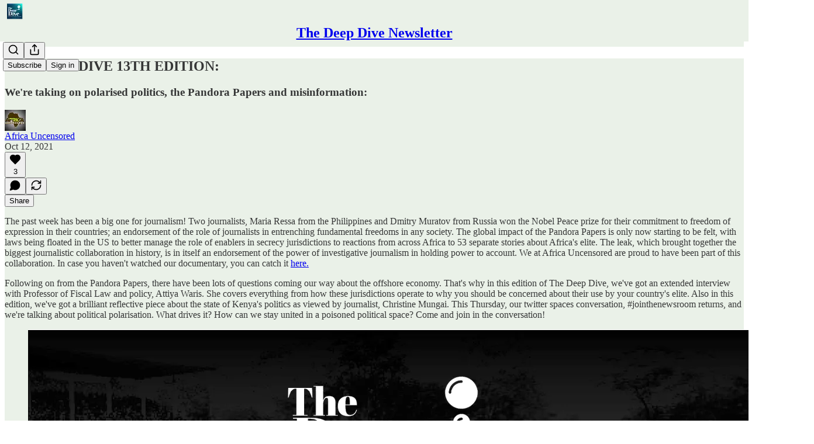

--- FILE ---
content_type: text/html; charset=utf-8
request_url: https://www.youtube-nocookie.com/embed/C7RYnpYp9Ic?rel=0&autoplay=0&showinfo=0&enablejsapi=0
body_size: 45026
content:
<!DOCTYPE html><html lang="en" dir="ltr" data-cast-api-enabled="true"><head><meta name="viewport" content="width=device-width, initial-scale=1"><meta name="robots" content="noindex"><script nonce="R5UG7fYWmtvSTwTDGUcaPg">if ('undefined' == typeof Symbol || 'undefined' == typeof Symbol.iterator) {delete Array.prototype.entries;}</script><style name="www-roboto" nonce="uYN2exwEWPzCkd94toNQlQ">@font-face{font-family:'Roboto';font-style:normal;font-weight:400;font-stretch:100%;src:url(//fonts.gstatic.com/s/roboto/v48/KFO7CnqEu92Fr1ME7kSn66aGLdTylUAMa3GUBHMdazTgWw.woff2)format('woff2');unicode-range:U+0460-052F,U+1C80-1C8A,U+20B4,U+2DE0-2DFF,U+A640-A69F,U+FE2E-FE2F;}@font-face{font-family:'Roboto';font-style:normal;font-weight:400;font-stretch:100%;src:url(//fonts.gstatic.com/s/roboto/v48/KFO7CnqEu92Fr1ME7kSn66aGLdTylUAMa3iUBHMdazTgWw.woff2)format('woff2');unicode-range:U+0301,U+0400-045F,U+0490-0491,U+04B0-04B1,U+2116;}@font-face{font-family:'Roboto';font-style:normal;font-weight:400;font-stretch:100%;src:url(//fonts.gstatic.com/s/roboto/v48/KFO7CnqEu92Fr1ME7kSn66aGLdTylUAMa3CUBHMdazTgWw.woff2)format('woff2');unicode-range:U+1F00-1FFF;}@font-face{font-family:'Roboto';font-style:normal;font-weight:400;font-stretch:100%;src:url(//fonts.gstatic.com/s/roboto/v48/KFO7CnqEu92Fr1ME7kSn66aGLdTylUAMa3-UBHMdazTgWw.woff2)format('woff2');unicode-range:U+0370-0377,U+037A-037F,U+0384-038A,U+038C,U+038E-03A1,U+03A3-03FF;}@font-face{font-family:'Roboto';font-style:normal;font-weight:400;font-stretch:100%;src:url(//fonts.gstatic.com/s/roboto/v48/KFO7CnqEu92Fr1ME7kSn66aGLdTylUAMawCUBHMdazTgWw.woff2)format('woff2');unicode-range:U+0302-0303,U+0305,U+0307-0308,U+0310,U+0312,U+0315,U+031A,U+0326-0327,U+032C,U+032F-0330,U+0332-0333,U+0338,U+033A,U+0346,U+034D,U+0391-03A1,U+03A3-03A9,U+03B1-03C9,U+03D1,U+03D5-03D6,U+03F0-03F1,U+03F4-03F5,U+2016-2017,U+2034-2038,U+203C,U+2040,U+2043,U+2047,U+2050,U+2057,U+205F,U+2070-2071,U+2074-208E,U+2090-209C,U+20D0-20DC,U+20E1,U+20E5-20EF,U+2100-2112,U+2114-2115,U+2117-2121,U+2123-214F,U+2190,U+2192,U+2194-21AE,U+21B0-21E5,U+21F1-21F2,U+21F4-2211,U+2213-2214,U+2216-22FF,U+2308-230B,U+2310,U+2319,U+231C-2321,U+2336-237A,U+237C,U+2395,U+239B-23B7,U+23D0,U+23DC-23E1,U+2474-2475,U+25AF,U+25B3,U+25B7,U+25BD,U+25C1,U+25CA,U+25CC,U+25FB,U+266D-266F,U+27C0-27FF,U+2900-2AFF,U+2B0E-2B11,U+2B30-2B4C,U+2BFE,U+3030,U+FF5B,U+FF5D,U+1D400-1D7FF,U+1EE00-1EEFF;}@font-face{font-family:'Roboto';font-style:normal;font-weight:400;font-stretch:100%;src:url(//fonts.gstatic.com/s/roboto/v48/KFO7CnqEu92Fr1ME7kSn66aGLdTylUAMaxKUBHMdazTgWw.woff2)format('woff2');unicode-range:U+0001-000C,U+000E-001F,U+007F-009F,U+20DD-20E0,U+20E2-20E4,U+2150-218F,U+2190,U+2192,U+2194-2199,U+21AF,U+21E6-21F0,U+21F3,U+2218-2219,U+2299,U+22C4-22C6,U+2300-243F,U+2440-244A,U+2460-24FF,U+25A0-27BF,U+2800-28FF,U+2921-2922,U+2981,U+29BF,U+29EB,U+2B00-2BFF,U+4DC0-4DFF,U+FFF9-FFFB,U+10140-1018E,U+10190-1019C,U+101A0,U+101D0-101FD,U+102E0-102FB,U+10E60-10E7E,U+1D2C0-1D2D3,U+1D2E0-1D37F,U+1F000-1F0FF,U+1F100-1F1AD,U+1F1E6-1F1FF,U+1F30D-1F30F,U+1F315,U+1F31C,U+1F31E,U+1F320-1F32C,U+1F336,U+1F378,U+1F37D,U+1F382,U+1F393-1F39F,U+1F3A7-1F3A8,U+1F3AC-1F3AF,U+1F3C2,U+1F3C4-1F3C6,U+1F3CA-1F3CE,U+1F3D4-1F3E0,U+1F3ED,U+1F3F1-1F3F3,U+1F3F5-1F3F7,U+1F408,U+1F415,U+1F41F,U+1F426,U+1F43F,U+1F441-1F442,U+1F444,U+1F446-1F449,U+1F44C-1F44E,U+1F453,U+1F46A,U+1F47D,U+1F4A3,U+1F4B0,U+1F4B3,U+1F4B9,U+1F4BB,U+1F4BF,U+1F4C8-1F4CB,U+1F4D6,U+1F4DA,U+1F4DF,U+1F4E3-1F4E6,U+1F4EA-1F4ED,U+1F4F7,U+1F4F9-1F4FB,U+1F4FD-1F4FE,U+1F503,U+1F507-1F50B,U+1F50D,U+1F512-1F513,U+1F53E-1F54A,U+1F54F-1F5FA,U+1F610,U+1F650-1F67F,U+1F687,U+1F68D,U+1F691,U+1F694,U+1F698,U+1F6AD,U+1F6B2,U+1F6B9-1F6BA,U+1F6BC,U+1F6C6-1F6CF,U+1F6D3-1F6D7,U+1F6E0-1F6EA,U+1F6F0-1F6F3,U+1F6F7-1F6FC,U+1F700-1F7FF,U+1F800-1F80B,U+1F810-1F847,U+1F850-1F859,U+1F860-1F887,U+1F890-1F8AD,U+1F8B0-1F8BB,U+1F8C0-1F8C1,U+1F900-1F90B,U+1F93B,U+1F946,U+1F984,U+1F996,U+1F9E9,U+1FA00-1FA6F,U+1FA70-1FA7C,U+1FA80-1FA89,U+1FA8F-1FAC6,U+1FACE-1FADC,U+1FADF-1FAE9,U+1FAF0-1FAF8,U+1FB00-1FBFF;}@font-face{font-family:'Roboto';font-style:normal;font-weight:400;font-stretch:100%;src:url(//fonts.gstatic.com/s/roboto/v48/KFO7CnqEu92Fr1ME7kSn66aGLdTylUAMa3OUBHMdazTgWw.woff2)format('woff2');unicode-range:U+0102-0103,U+0110-0111,U+0128-0129,U+0168-0169,U+01A0-01A1,U+01AF-01B0,U+0300-0301,U+0303-0304,U+0308-0309,U+0323,U+0329,U+1EA0-1EF9,U+20AB;}@font-face{font-family:'Roboto';font-style:normal;font-weight:400;font-stretch:100%;src:url(//fonts.gstatic.com/s/roboto/v48/KFO7CnqEu92Fr1ME7kSn66aGLdTylUAMa3KUBHMdazTgWw.woff2)format('woff2');unicode-range:U+0100-02BA,U+02BD-02C5,U+02C7-02CC,U+02CE-02D7,U+02DD-02FF,U+0304,U+0308,U+0329,U+1D00-1DBF,U+1E00-1E9F,U+1EF2-1EFF,U+2020,U+20A0-20AB,U+20AD-20C0,U+2113,U+2C60-2C7F,U+A720-A7FF;}@font-face{font-family:'Roboto';font-style:normal;font-weight:400;font-stretch:100%;src:url(//fonts.gstatic.com/s/roboto/v48/KFO7CnqEu92Fr1ME7kSn66aGLdTylUAMa3yUBHMdazQ.woff2)format('woff2');unicode-range:U+0000-00FF,U+0131,U+0152-0153,U+02BB-02BC,U+02C6,U+02DA,U+02DC,U+0304,U+0308,U+0329,U+2000-206F,U+20AC,U+2122,U+2191,U+2193,U+2212,U+2215,U+FEFF,U+FFFD;}@font-face{font-family:'Roboto';font-style:normal;font-weight:500;font-stretch:100%;src:url(//fonts.gstatic.com/s/roboto/v48/KFO7CnqEu92Fr1ME7kSn66aGLdTylUAMa3GUBHMdazTgWw.woff2)format('woff2');unicode-range:U+0460-052F,U+1C80-1C8A,U+20B4,U+2DE0-2DFF,U+A640-A69F,U+FE2E-FE2F;}@font-face{font-family:'Roboto';font-style:normal;font-weight:500;font-stretch:100%;src:url(//fonts.gstatic.com/s/roboto/v48/KFO7CnqEu92Fr1ME7kSn66aGLdTylUAMa3iUBHMdazTgWw.woff2)format('woff2');unicode-range:U+0301,U+0400-045F,U+0490-0491,U+04B0-04B1,U+2116;}@font-face{font-family:'Roboto';font-style:normal;font-weight:500;font-stretch:100%;src:url(//fonts.gstatic.com/s/roboto/v48/KFO7CnqEu92Fr1ME7kSn66aGLdTylUAMa3CUBHMdazTgWw.woff2)format('woff2');unicode-range:U+1F00-1FFF;}@font-face{font-family:'Roboto';font-style:normal;font-weight:500;font-stretch:100%;src:url(//fonts.gstatic.com/s/roboto/v48/KFO7CnqEu92Fr1ME7kSn66aGLdTylUAMa3-UBHMdazTgWw.woff2)format('woff2');unicode-range:U+0370-0377,U+037A-037F,U+0384-038A,U+038C,U+038E-03A1,U+03A3-03FF;}@font-face{font-family:'Roboto';font-style:normal;font-weight:500;font-stretch:100%;src:url(//fonts.gstatic.com/s/roboto/v48/KFO7CnqEu92Fr1ME7kSn66aGLdTylUAMawCUBHMdazTgWw.woff2)format('woff2');unicode-range:U+0302-0303,U+0305,U+0307-0308,U+0310,U+0312,U+0315,U+031A,U+0326-0327,U+032C,U+032F-0330,U+0332-0333,U+0338,U+033A,U+0346,U+034D,U+0391-03A1,U+03A3-03A9,U+03B1-03C9,U+03D1,U+03D5-03D6,U+03F0-03F1,U+03F4-03F5,U+2016-2017,U+2034-2038,U+203C,U+2040,U+2043,U+2047,U+2050,U+2057,U+205F,U+2070-2071,U+2074-208E,U+2090-209C,U+20D0-20DC,U+20E1,U+20E5-20EF,U+2100-2112,U+2114-2115,U+2117-2121,U+2123-214F,U+2190,U+2192,U+2194-21AE,U+21B0-21E5,U+21F1-21F2,U+21F4-2211,U+2213-2214,U+2216-22FF,U+2308-230B,U+2310,U+2319,U+231C-2321,U+2336-237A,U+237C,U+2395,U+239B-23B7,U+23D0,U+23DC-23E1,U+2474-2475,U+25AF,U+25B3,U+25B7,U+25BD,U+25C1,U+25CA,U+25CC,U+25FB,U+266D-266F,U+27C0-27FF,U+2900-2AFF,U+2B0E-2B11,U+2B30-2B4C,U+2BFE,U+3030,U+FF5B,U+FF5D,U+1D400-1D7FF,U+1EE00-1EEFF;}@font-face{font-family:'Roboto';font-style:normal;font-weight:500;font-stretch:100%;src:url(//fonts.gstatic.com/s/roboto/v48/KFO7CnqEu92Fr1ME7kSn66aGLdTylUAMaxKUBHMdazTgWw.woff2)format('woff2');unicode-range:U+0001-000C,U+000E-001F,U+007F-009F,U+20DD-20E0,U+20E2-20E4,U+2150-218F,U+2190,U+2192,U+2194-2199,U+21AF,U+21E6-21F0,U+21F3,U+2218-2219,U+2299,U+22C4-22C6,U+2300-243F,U+2440-244A,U+2460-24FF,U+25A0-27BF,U+2800-28FF,U+2921-2922,U+2981,U+29BF,U+29EB,U+2B00-2BFF,U+4DC0-4DFF,U+FFF9-FFFB,U+10140-1018E,U+10190-1019C,U+101A0,U+101D0-101FD,U+102E0-102FB,U+10E60-10E7E,U+1D2C0-1D2D3,U+1D2E0-1D37F,U+1F000-1F0FF,U+1F100-1F1AD,U+1F1E6-1F1FF,U+1F30D-1F30F,U+1F315,U+1F31C,U+1F31E,U+1F320-1F32C,U+1F336,U+1F378,U+1F37D,U+1F382,U+1F393-1F39F,U+1F3A7-1F3A8,U+1F3AC-1F3AF,U+1F3C2,U+1F3C4-1F3C6,U+1F3CA-1F3CE,U+1F3D4-1F3E0,U+1F3ED,U+1F3F1-1F3F3,U+1F3F5-1F3F7,U+1F408,U+1F415,U+1F41F,U+1F426,U+1F43F,U+1F441-1F442,U+1F444,U+1F446-1F449,U+1F44C-1F44E,U+1F453,U+1F46A,U+1F47D,U+1F4A3,U+1F4B0,U+1F4B3,U+1F4B9,U+1F4BB,U+1F4BF,U+1F4C8-1F4CB,U+1F4D6,U+1F4DA,U+1F4DF,U+1F4E3-1F4E6,U+1F4EA-1F4ED,U+1F4F7,U+1F4F9-1F4FB,U+1F4FD-1F4FE,U+1F503,U+1F507-1F50B,U+1F50D,U+1F512-1F513,U+1F53E-1F54A,U+1F54F-1F5FA,U+1F610,U+1F650-1F67F,U+1F687,U+1F68D,U+1F691,U+1F694,U+1F698,U+1F6AD,U+1F6B2,U+1F6B9-1F6BA,U+1F6BC,U+1F6C6-1F6CF,U+1F6D3-1F6D7,U+1F6E0-1F6EA,U+1F6F0-1F6F3,U+1F6F7-1F6FC,U+1F700-1F7FF,U+1F800-1F80B,U+1F810-1F847,U+1F850-1F859,U+1F860-1F887,U+1F890-1F8AD,U+1F8B0-1F8BB,U+1F8C0-1F8C1,U+1F900-1F90B,U+1F93B,U+1F946,U+1F984,U+1F996,U+1F9E9,U+1FA00-1FA6F,U+1FA70-1FA7C,U+1FA80-1FA89,U+1FA8F-1FAC6,U+1FACE-1FADC,U+1FADF-1FAE9,U+1FAF0-1FAF8,U+1FB00-1FBFF;}@font-face{font-family:'Roboto';font-style:normal;font-weight:500;font-stretch:100%;src:url(//fonts.gstatic.com/s/roboto/v48/KFO7CnqEu92Fr1ME7kSn66aGLdTylUAMa3OUBHMdazTgWw.woff2)format('woff2');unicode-range:U+0102-0103,U+0110-0111,U+0128-0129,U+0168-0169,U+01A0-01A1,U+01AF-01B0,U+0300-0301,U+0303-0304,U+0308-0309,U+0323,U+0329,U+1EA0-1EF9,U+20AB;}@font-face{font-family:'Roboto';font-style:normal;font-weight:500;font-stretch:100%;src:url(//fonts.gstatic.com/s/roboto/v48/KFO7CnqEu92Fr1ME7kSn66aGLdTylUAMa3KUBHMdazTgWw.woff2)format('woff2');unicode-range:U+0100-02BA,U+02BD-02C5,U+02C7-02CC,U+02CE-02D7,U+02DD-02FF,U+0304,U+0308,U+0329,U+1D00-1DBF,U+1E00-1E9F,U+1EF2-1EFF,U+2020,U+20A0-20AB,U+20AD-20C0,U+2113,U+2C60-2C7F,U+A720-A7FF;}@font-face{font-family:'Roboto';font-style:normal;font-weight:500;font-stretch:100%;src:url(//fonts.gstatic.com/s/roboto/v48/KFO7CnqEu92Fr1ME7kSn66aGLdTylUAMa3yUBHMdazQ.woff2)format('woff2');unicode-range:U+0000-00FF,U+0131,U+0152-0153,U+02BB-02BC,U+02C6,U+02DA,U+02DC,U+0304,U+0308,U+0329,U+2000-206F,U+20AC,U+2122,U+2191,U+2193,U+2212,U+2215,U+FEFF,U+FFFD;}</style><script name="www-roboto" nonce="R5UG7fYWmtvSTwTDGUcaPg">if (document.fonts && document.fonts.load) {document.fonts.load("400 10pt Roboto", "E"); document.fonts.load("500 10pt Roboto", "E");}</script><link rel="stylesheet" href="/s/player/5d93cfdb/www-player.css" name="www-player" nonce="uYN2exwEWPzCkd94toNQlQ"><style nonce="uYN2exwEWPzCkd94toNQlQ">html {overflow: hidden;}body {font: 12px Roboto, Arial, sans-serif; background-color: #000; color: #fff; height: 100%; width: 100%; overflow: hidden; position: absolute; margin: 0; padding: 0;}#player {width: 100%; height: 100%;}h1 {text-align: center; color: #fff;}h3 {margin-top: 6px; margin-bottom: 3px;}.player-unavailable {position: absolute; top: 0; left: 0; right: 0; bottom: 0; padding: 25px; font-size: 13px; background: url(/img/meh7.png) 50% 65% no-repeat;}.player-unavailable .message {text-align: left; margin: 0 -5px 15px; padding: 0 5px 14px; border-bottom: 1px solid #888; font-size: 19px; font-weight: normal;}.player-unavailable a {color: #167ac6; text-decoration: none;}</style><script nonce="R5UG7fYWmtvSTwTDGUcaPg">var ytcsi={gt:function(n){n=(n||"")+"data_";return ytcsi[n]||(ytcsi[n]={tick:{},info:{},gel:{preLoggedGelInfos:[]}})},now:window.performance&&window.performance.timing&&window.performance.now&&window.performance.timing.navigationStart?function(){return window.performance.timing.navigationStart+window.performance.now()}:function(){return(new Date).getTime()},tick:function(l,t,n){var ticks=ytcsi.gt(n).tick;var v=t||ytcsi.now();if(ticks[l]){ticks["_"+l]=ticks["_"+l]||[ticks[l]];ticks["_"+l].push(v)}ticks[l]=
v},info:function(k,v,n){ytcsi.gt(n).info[k]=v},infoGel:function(p,n){ytcsi.gt(n).gel.preLoggedGelInfos.push(p)},setStart:function(t,n){ytcsi.tick("_start",t,n)}};
(function(w,d){function isGecko(){if(!w.navigator)return false;try{if(w.navigator.userAgentData&&w.navigator.userAgentData.brands&&w.navigator.userAgentData.brands.length){var brands=w.navigator.userAgentData.brands;var i=0;for(;i<brands.length;i++)if(brands[i]&&brands[i].brand==="Firefox")return true;return false}}catch(e){setTimeout(function(){throw e;})}if(!w.navigator.userAgent)return false;var ua=w.navigator.userAgent;return ua.indexOf("Gecko")>0&&ua.toLowerCase().indexOf("webkit")<0&&ua.indexOf("Edge")<
0&&ua.indexOf("Trident")<0&&ua.indexOf("MSIE")<0}ytcsi.setStart(w.performance?w.performance.timing.responseStart:null);var isPrerender=(d.visibilityState||d.webkitVisibilityState)=="prerender";var vName=!d.visibilityState&&d.webkitVisibilityState?"webkitvisibilitychange":"visibilitychange";if(isPrerender){var startTick=function(){ytcsi.setStart();d.removeEventListener(vName,startTick)};d.addEventListener(vName,startTick,false)}if(d.addEventListener)d.addEventListener(vName,function(){ytcsi.tick("vc")},
false);if(isGecko()){var isHidden=(d.visibilityState||d.webkitVisibilityState)=="hidden";if(isHidden)ytcsi.tick("vc")}var slt=function(el,t){setTimeout(function(){var n=ytcsi.now();el.loadTime=n;if(el.slt)el.slt()},t)};w.__ytRIL=function(el){if(!el.getAttribute("data-thumb"))if(w.requestAnimationFrame)w.requestAnimationFrame(function(){slt(el,0)});else slt(el,16)}})(window,document);
</script><script nonce="R5UG7fYWmtvSTwTDGUcaPg">var ytcfg={d:function(){return window.yt&&yt.config_||ytcfg.data_||(ytcfg.data_={})},get:function(k,o){return k in ytcfg.d()?ytcfg.d()[k]:o},set:function(){var a=arguments;if(a.length>1)ytcfg.d()[a[0]]=a[1];else{var k;for(k in a[0])ytcfg.d()[k]=a[0][k]}}};
ytcfg.set({"CLIENT_CANARY_STATE":"none","DEVICE":"cbr\u003dChrome\u0026cbrand\u003dapple\u0026cbrver\u003d131.0.0.0\u0026ceng\u003dWebKit\u0026cengver\u003d537.36\u0026cos\u003dMacintosh\u0026cosver\u003d10_15_7\u0026cplatform\u003dDESKTOP","EVENT_ID":"pip8ad-rK-2L1NgPjsSk8Qc","EXPERIMENT_FLAGS":{"ab_det_apb_b":true,"ab_det_apm":true,"ab_det_el_h":true,"ab_det_em_inj":true,"ab_l_sig_st":true,"ab_l_sig_st_e":true,"action_companion_center_align_description":true,"allow_skip_networkless":true,"always_send_and_write":true,"att_web_record_metrics":true,"attmusi":true,"c3_enable_button_impression_logging":true,"c3_watch_page_component":true,"cancel_pending_navs":true,"clean_up_manual_attribution_header":true,"config_age_report_killswitch":true,"cow_optimize_idom_compat":true,"csi_on_gel":true,"delhi_mweb_colorful_sd":true,"delhi_mweb_colorful_sd_v2":true,"deprecate_pair_servlet_enabled":true,"desktop_sparkles_light_cta_button":true,"disable_child_node_auto_formatted_strings":true,"disable_log_to_visitor_layer":true,"disable_pacf_logging_for_memory_limited_tv":true,"embeds_enable_eid_enforcement_for_youtube":true,"embeds_enable_info_panel_dismissal":true,"embeds_enable_pfp_always_unbranded":true,"embeds_muted_autoplay_sound_fix":true,"embeds_serve_es6_client":true,"embeds_web_nwl_disable_nocookie":true,"embeds_web_updated_shorts_definition_fix":true,"enable_active_view_display_ad_renderer_web_home":true,"enable_ad_disclosure_banner_a11y_fix":true,"enable_android_web_view_top_insets_bugfix":true,"enable_client_sli_logging":true,"enable_client_streamz_web":true,"enable_client_ve_spec":true,"enable_cloud_save_error_popup_after_retry":true,"enable_dai_sdf_h5_preroll":true,"enable_datasync_id_header_in_web_vss_pings":true,"enable_default_mono_cta_migration_web_client":true,"enable_docked_chat_messages":true,"enable_drop_shadow_experiment":true,"enable_entity_store_from_dependency_injection":true,"enable_inline_muted_playback_on_web_search":true,"enable_inline_muted_playback_on_web_search_for_vdc":true,"enable_inline_muted_playback_on_web_search_for_vdcb":true,"enable_is_extended_monitoring":true,"enable_is_mini_app_page_active_bugfix":true,"enable_logging_first_user_action_after_game_ready":true,"enable_ltc_param_fetch_from_innertube":true,"enable_masthead_mweb_padding_fix":true,"enable_menu_renderer_button_in_mweb_hclr":true,"enable_mini_app_command_handler_mweb_fix":true,"enable_mini_guide_downloads_item":true,"enable_mixed_direction_formatted_strings":true,"enable_mweb_new_caption_language_picker":true,"enable_names_handles_account_switcher":true,"enable_network_request_logging_on_game_events":true,"enable_new_paid_product_placement":true,"enable_open_in_new_tab_icon_for_short_dr_for_desktop_search":true,"enable_open_yt_content":true,"enable_origin_query_parameter_bugfix":true,"enable_pause_ads_on_ytv_html5":true,"enable_payments_purchase_manager":true,"enable_pdp_icon_prefetch":true,"enable_pl_r_si_fa":true,"enable_place_pivot_url":true,"enable_pv_screen_modern_text":true,"enable_removing_navbar_title_on_hashtag_page_mweb":true,"enable_rta_manager":true,"enable_sdf_companion_h5":true,"enable_sdf_dai_h5_midroll":true,"enable_sdf_h5_endemic_mid_post_roll":true,"enable_sdf_on_h5_unplugged_vod_midroll":true,"enable_sdf_shorts_player_bytes_h5":true,"enable_sending_unwrapped_game_audio_as_serialized_metadata":true,"enable_sfv_effect_pivot_url":true,"enable_shorts_new_carousel":true,"enable_skip_ad_guidance_prompt":true,"enable_skippable_ads_for_unplugged_ad_pod":true,"enable_smearing_expansion_dai":true,"enable_time_out_messages":true,"enable_timeline_view_modern_transcript_fe":true,"enable_video_display_compact_button_group_for_desktop_search":true,"enable_web_delhi_icons":true,"enable_web_home_top_landscape_image_layout_level_click":true,"enable_web_tiered_gel":true,"enable_window_constrained_buy_flow_dialog":true,"enable_wiz_queue_effect_and_on_init_initial_runs":true,"enable_ypc_spinners":true,"enable_yt_ata_iframe_authuser":true,"export_networkless_options":true,"export_player_version_to_ytconfig":true,"fill_single_video_with_notify_to_lasr":true,"fix_ad_miniplayer_controls_rendering":true,"fix_ads_tracking_for_swf_config_deprecation_mweb":true,"h5_companion_enable_adcpn_macro_substitution_for_click_pings":true,"h5_inplayer_enable_adcpn_macro_substitution_for_click_pings":true,"h5_reset_cache_and_filter_before_update_masthead":true,"hide_channel_creation_title_for_mweb":true,"high_ccv_client_side_caching_h5":true,"html5_log_trigger_events_with_debug_data":true,"html5_ssdai_enable_media_end_cue_range":true,"idb_immediate_commit":true,"il_attach_cache_limit":true,"il_use_view_model_logging_context":true,"is_browser_support_for_webcam_streaming":true,"json_condensed_response":true,"kev_adb_pg":true,"kevlar_gel_error_routing":true,"kevlar_watch_cinematics":true,"live_chat_enable_controller_extraction":true,"live_chat_enable_rta_manager":true,"log_click_with_layer_from_element_in_command_handler":true,"mdx_enable_privacy_disclosure_ui":true,"mdx_load_cast_api_bootstrap_script":true,"medium_progress_bar_modification":true,"migrate_remaining_web_ad_badges_to_innertube":true,"mobile_account_menu_refresh":true,"mweb_account_linking_noapp":true,"mweb_allow_modern_search_suggest_behavior":true,"mweb_animated_actions":true,"mweb_app_upsell_button_direct_to_app":true,"mweb_c3_enable_adaptive_signals":true,"mweb_c3_library_page_enable_recent_shelf":true,"mweb_c3_remove_web_navigation_endpoint_data":true,"mweb_c3_use_canonical_from_player_response":true,"mweb_cinematic_watch":true,"mweb_command_handler":true,"mweb_delay_watch_initial_data":true,"mweb_disable_searchbar_scroll":true,"mweb_enable_browse_chunks":true,"mweb_enable_fine_scrubbing_for_recs":true,"mweb_enable_imp_portal":true,"mweb_enable_keto_batch_player_fullscreen":true,"mweb_enable_keto_batch_player_progress_bar":true,"mweb_enable_keto_batch_player_tooltips":true,"mweb_enable_lockup_view_model_for_ucp":true,"mweb_enable_mix_panel_title_metadata":true,"mweb_enable_more_drawer":true,"mweb_enable_optional_fullscreen_landscape_locking":true,"mweb_enable_overlay_touch_manager":true,"mweb_enable_premium_carve_out_fix":true,"mweb_enable_refresh_detection":true,"mweb_enable_search_imp":true,"mweb_enable_shorts_pivot_button":true,"mweb_enable_shorts_video_preload":true,"mweb_enable_skippables_on_jio_phone":true,"mweb_enable_two_line_title_on_shorts":true,"mweb_enable_varispeed_controller":true,"mweb_enable_watch_feed_infinite_scroll":true,"mweb_enable_wrapped_unplugged_pause_membership_dialog_renderer":true,"mweb_fix_monitor_visibility_after_render":true,"mweb_force_ios_fallback_to_native_control":true,"mweb_fp_auto_fullscreen":true,"mweb_fullscreen_controls":true,"mweb_fullscreen_controls_action_buttons":true,"mweb_fullscreen_watch_system":true,"mweb_home_reactive_shorts":true,"mweb_innertube_search_command":true,"mweb_kaios_enable_autoplay_switch_view_model":true,"mweb_lang_in_html":true,"mweb_like_button_synced_with_entities":true,"mweb_logo_use_home_page_ve":true,"mweb_native_control_in_faux_fullscreen_shared":true,"mweb_player_control_on_hover":true,"mweb_player_delhi_dtts":true,"mweb_player_settings_use_bottom_sheet":true,"mweb_player_show_previous_next_buttons_in_playlist":true,"mweb_player_skip_no_op_state_changes":true,"mweb_player_user_select_none":true,"mweb_playlist_engagement_panel":true,"mweb_progress_bar_seek_on_mouse_click":true,"mweb_pull_2_full":true,"mweb_pull_2_full_enable_touch_handlers":true,"mweb_schedule_warm_watch_response":true,"mweb_searchbox_legacy_navigation":true,"mweb_see_fewer_shorts":true,"mweb_shorts_comments_panel_id_change":true,"mweb_shorts_early_continuation":true,"mweb_show_ios_smart_banner":true,"mweb_show_sign_in_button_from_header":true,"mweb_use_server_url_on_startup":true,"mweb_watch_captions_enable_auto_translate":true,"mweb_watch_captions_set_default_size":true,"mweb_watch_stop_scheduler_on_player_response":true,"mweb_watchfeed_big_thumbnails":true,"mweb_yt_searchbox":true,"networkless_logging":true,"no_client_ve_attach_unless_shown":true,"pageid_as_header_web":true,"playback_settings_use_switch_menu":true,"player_controls_autonav_fix":true,"player_controls_skip_double_signal_update":true,"polymer_bad_build_labels":true,"polymer_verifiy_app_state":true,"qoe_send_and_write":true,"remove_chevron_from_ad_disclosure_banner_h5":true,"remove_masthead_channel_banner_on_refresh":true,"remove_slot_id_exited_trigger_for_dai_in_player_slot_expire":true,"replace_client_url_parsing_with_server_signal":true,"service_worker_enabled":true,"service_worker_push_enabled":true,"service_worker_push_home_page_prompt":true,"service_worker_push_watch_page_prompt":true,"shell_load_gcf":true,"shorten_initial_gel_batch_timeout":true,"should_use_yt_voice_endpoint_in_kaios":true,"smarter_ve_dedupping":true,"speedmaster_no_seek":true,"stop_handling_click_for_non_rendering_overlay_layout":true,"suppress_error_204_logging":true,"synced_panel_scrolling_controller":true,"use_event_time_ms_header":true,"use_fifo_for_networkless":true,"use_request_time_ms_header":true,"use_session_based_sampling":true,"use_thumbnail_overlay_time_status_renderer_for_live_badge":true,"vss_final_ping_send_and_write":true,"vss_playback_use_send_and_write":true,"web_adaptive_repeat_ase":true,"web_always_load_chat_support":true,"web_api_url":true,"web_attributed_string_deep_equal_bugfix":true,"web_autonav_allow_off_by_default":true,"web_button_vm_refactor_disabled":true,"web_c3_log_app_init_finish":true,"web_component_wrapper_track_owner":true,"web_csi_action_sampling_enabled":true,"web_dedupe_ve_grafting":true,"web_disable_backdrop_filter":true,"web_enable_ab_rsp_cl":true,"web_enable_course_icon_update":true,"web_enable_error_204":true,"web_gcf_hashes_innertube":true,"web_gel_timeout_cap":true,"web_parent_target_for_sheets":true,"web_persist_server_autonav_state_on_client":true,"web_playback_associated_log_ctt":true,"web_playback_associated_ve":true,"web_prefetch_preload_video":true,"web_progress_bar_draggable":true,"web_shorts_just_watched_on_channel_and_pivot_study":true,"web_shorts_just_watched_overlay":true,"web_shorts_wn_shelf_header_tuning":true,"web_update_panel_visibility_logging_fix":true,"web_video_attribute_view_model_a11y_fix":true,"web_watch_controls_state_signals":true,"web_wiz_attributed_string":true,"webfe_mweb_watch_microdata":true,"webfe_watch_shorts_canonical_url_fix":true,"webpo_exit_on_net_err":true,"wiz_diff_overwritable":true,"wiz_stamper_new_context_api":true,"woffle_used_state_report":true,"wpo_gel_strz":true,"H5_async_logging_delay_ms":30000.0,"attention_logging_scroll_throttle":500.0,"autoplay_pause_by_lact_sampling_fraction":0.0,"cinematic_watch_effect_opacity":0.4,"log_window_onerror_fraction":0.1,"speedmaster_playback_rate":2.0,"tv_pacf_logging_sample_rate":0.01,"web_attention_logging_scroll_throttle":500.0,"web_load_prediction_threshold":0.1,"web_navigation_prediction_threshold":0.1,"web_pbj_log_warning_rate":0.0,"web_system_health_fraction":0.01,"ytidb_transaction_ended_event_rate_limit":0.02,"active_time_update_interval_ms":10000,"att_init_delay":500,"autoplay_pause_by_lact_sec":0,"botguard_async_snapshot_timeout_ms":3000,"check_navigator_accuracy_timeout_ms":0,"cinematic_watch_css_filter_blur_strength":40,"cinematic_watch_fade_out_duration":500,"close_webview_delay_ms":100,"cloud_save_game_data_rate_limit_ms":3000,"compression_disable_point":10,"custom_active_view_tos_timeout_ms":3600000,"embeds_widget_poll_interval_ms":0,"gel_min_batch_size":3,"gel_queue_timeout_max_ms":60000,"get_async_timeout_ms":60000,"hide_cta_for_home_web_video_ads_animate_in_time":2,"html5_byterate_soft_cap":0,"initial_gel_batch_timeout":2000,"max_body_size_to_compress":500000,"max_prefetch_window_sec_for_livestream_optimization":10,"min_prefetch_offset_sec_for_livestream_optimization":20,"mini_app_container_iframe_src_update_delay_ms":0,"multiple_preview_news_duration_time":11000,"mweb_c3_toast_duration_ms":5000,"mweb_deep_link_fallback_timeout_ms":10000,"mweb_delay_response_received_actions":100,"mweb_fp_dpad_rate_limit_ms":0,"mweb_fp_dpad_watch_title_clamp_lines":0,"mweb_history_manager_cache_size":100,"mweb_ios_fullscreen_playback_transition_delay_ms":500,"mweb_ios_fullscreen_system_pause_epilson_ms":0,"mweb_override_response_store_expiration_ms":0,"mweb_shorts_early_continuation_trigger_threshold":4,"mweb_w2w_max_age_seconds":0,"mweb_watch_captions_default_size":2,"neon_dark_launch_gradient_count":0,"network_polling_interval":30000,"play_click_interval_ms":30000,"play_ping_interval_ms":10000,"prefetch_comments_ms_after_video":0,"send_config_hash_timer":0,"service_worker_push_logged_out_prompt_watches":-1,"service_worker_push_prompt_cap":-1,"service_worker_push_prompt_delay_microseconds":3888000000000,"slow_compressions_before_abandon_count":4,"speedmaster_cancellation_movement_dp":10,"speedmaster_touch_activation_ms":500,"web_attention_logging_throttle":500,"web_foreground_heartbeat_interval_ms":28000,"web_gel_debounce_ms":10000,"web_logging_max_batch":100,"web_max_tracing_events":50,"web_tracing_session_replay":0,"wil_icon_max_concurrent_fetches":9999,"ytidb_remake_db_retries":3,"ytidb_reopen_db_retries":3,"WebClientReleaseProcessCritical__youtube_embeds_client_version_override":"","WebClientReleaseProcessCritical__youtube_embeds_web_client_version_override":"","WebClientReleaseProcessCritical__youtube_mweb_client_version_override":"","debug_forced_internalcountrycode":"","embeds_web_synth_ch_headers_banned_urls_regex":"","enable_web_media_service":"DISABLED","il_payload_scraping":"","live_chat_unicode_emoji_json_url":"https://www.gstatic.com/youtube/img/emojis/emojis-svg-9.json","mweb_deep_link_feature_tag_suffix":"11268432","mweb_enable_shorts_innertube_player_prefetch_trigger":"NONE","mweb_fp_dpad":"home,search,browse,channel,create_channel,experiments,settings,trending,oops,404,paid_memberships,sponsorship,premium,shorts","mweb_fp_dpad_linear_navigation":"","mweb_fp_dpad_linear_navigation_visitor":"","mweb_fp_dpad_visitor":"","mweb_preload_video_by_player_vars":"","place_pivot_triggering_container_alternate":"","place_pivot_triggering_counterfactual_container_alternate":"","service_worker_push_force_notification_prompt_tag":"1","service_worker_scope":"/","suggest_exp_str":"","web_client_version_override":"","kevlar_command_handler_command_banlist":[],"mini_app_ids_without_game_ready":["UgkxHHtsak1SC8mRGHMZewc4HzeAY3yhPPmJ","Ugkx7OgzFqE6z_5Mtf4YsotGfQNII1DF_RBm"],"web_op_signal_type_banlist":[],"web_tracing_enabled_spans":["event","command"]},"GAPI_HINT_PARAMS":"m;/_/scs/abc-static/_/js/k\u003dgapi.gapi.en.FZb77tO2YW4.O/d\u003d1/rs\u003dAHpOoo8lqavmo6ayfVxZovyDiP6g3TOVSQ/m\u003d__features__","GAPI_HOST":"https://apis.google.com","GAPI_LOCALE":"en_US","GL":"US","HL":"en","HTML_DIR":"ltr","HTML_LANG":"en","INNERTUBE_API_KEY":"AIzaSyAO_FJ2SlqU8Q4STEHLGCilw_Y9_11qcW8","INNERTUBE_API_VERSION":"v1","INNERTUBE_CLIENT_NAME":"WEB_EMBEDDED_PLAYER","INNERTUBE_CLIENT_VERSION":"1.20260128.05.00","INNERTUBE_CONTEXT":{"client":{"hl":"en","gl":"US","remoteHost":"3.148.195.128","deviceMake":"Apple","deviceModel":"","visitorData":"CgtsX21LVnBmc2hzTSim1fDLBjIKCgJVUxIEGgAgCw%3D%3D","userAgent":"Mozilla/5.0 (Macintosh; Intel Mac OS X 10_15_7) AppleWebKit/537.36 (KHTML, like Gecko) Chrome/131.0.0.0 Safari/537.36; ClaudeBot/1.0; +claudebot@anthropic.com),gzip(gfe)","clientName":"WEB_EMBEDDED_PLAYER","clientVersion":"1.20260128.05.00","osName":"Macintosh","osVersion":"10_15_7","originalUrl":"https://www.youtube-nocookie.com/embed/C7RYnpYp9Ic?rel\u003d0\u0026autoplay\u003d0\u0026showinfo\u003d0\u0026enablejsapi\u003d0","platform":"DESKTOP","clientFormFactor":"UNKNOWN_FORM_FACTOR","configInfo":{"appInstallData":"[base64]"},"browserName":"Chrome","browserVersion":"131.0.0.0","acceptHeader":"text/html,application/xhtml+xml,application/xml;q\u003d0.9,image/webp,image/apng,*/*;q\u003d0.8,application/signed-exchange;v\u003db3;q\u003d0.9","deviceExperimentId":"ChxOell3TURrNU56RTJOREV3T1RFNE9ESXlPQT09EKbV8MsGGKbV8MsG","rolloutToken":"CMHfkuzp-evmvwEQk6C5jq6ykgMYk6C5jq6ykgM%3D"},"user":{"lockedSafetyMode":false},"request":{"useSsl":true},"clickTracking":{"clickTrackingParams":"IhMI35a5jq6ykgMV7QUVBR0OIil+"},"thirdParty":{"embeddedPlayerContext":{"embeddedPlayerEncryptedContext":"AD5ZzFRoFUi3DbFaw2qSzWRbgCeP00eygoK4-ljkMsdWp-vfMCCB_-SKBDxc3-SkBCB620AFjhKdadQlUWTroODp1ou4vKZWBNGKTTnFnOYR20sTWaCSHp9334tqOopiZZrR45-d5fk0UNy8eIKUieGoodM6ZyiE-64o9fMvz7jmmmpPlfkka1-mj08","ancestorOriginsSupported":false}}},"INNERTUBE_CONTEXT_CLIENT_NAME":56,"INNERTUBE_CONTEXT_CLIENT_VERSION":"1.20260128.05.00","INNERTUBE_CONTEXT_GL":"US","INNERTUBE_CONTEXT_HL":"en","LATEST_ECATCHER_SERVICE_TRACKING_PARAMS":{"client.name":"WEB_EMBEDDED_PLAYER","client.jsfeat":"2021"},"LOGGED_IN":false,"PAGE_BUILD_LABEL":"youtube.embeds.web_20260128_05_RC00","PAGE_CL":862230318,"SERVER_NAME":"WebFE","VISITOR_DATA":"CgtsX21LVnBmc2hzTSim1fDLBjIKCgJVUxIEGgAgCw%3D%3D","WEB_PLAYER_CONTEXT_CONFIGS":{"WEB_PLAYER_CONTEXT_CONFIG_ID_EMBEDDED_PLAYER":{"rootElementId":"movie_player","jsUrl":"/s/player/5d93cfdb/player_ias.vflset/en_US/base.js","cssUrl":"/s/player/5d93cfdb/www-player.css","contextId":"WEB_PLAYER_CONTEXT_CONFIG_ID_EMBEDDED_PLAYER","eventLabel":"embedded","contentRegion":"US","hl":"en_US","hostLanguage":"en","innertubeApiKey":"AIzaSyAO_FJ2SlqU8Q4STEHLGCilw_Y9_11qcW8","innertubeApiVersion":"v1","innertubeContextClientVersion":"1.20260128.05.00","disableRelatedVideos":true,"device":{"brand":"apple","model":"","browser":"Chrome","browserVersion":"131.0.0.0","os":"Macintosh","osVersion":"10_15_7","platform":"DESKTOP","interfaceName":"WEB_EMBEDDED_PLAYER","interfaceVersion":"1.20260128.05.00"},"serializedExperimentIds":"24004644,24499534,51010235,51063643,51098299,51204329,51222973,51340662,51349914,51353393,51366423,51389629,51404808,51456930,51459425,51489567,51490331,51500051,51505436,51526267,51530495,51534669,51560386,51565116,51566373,51566863,51578632,51583568,51583821,51585555,51586118,51605258,51605395,51609829,51611457,51615065,51620866,51621065,51622844,51631301,51635954,51637029,51638932,51648336,51672162,51681662,51683502,51684301,51684306,51691589,51693511,51693995,51696107,51696619,51700777,51705183,51713237,51717747,51719411,51719628,51729218,51732102,51735450,51737134,51737355,51740812,51742378,51742391,51742830,51742876,51744563,51744582,51749572,51751854,51751894,51752092,51752633,51763569","serializedExperimentFlags":"H5_async_logging_delay_ms\u003d30000.0\u0026PlayerWeb__h5_enable_advisory_rating_restrictions\u003dtrue\u0026a11y_h5_associate_survey_question\u003dtrue\u0026ab_det_apb_b\u003dtrue\u0026ab_det_apm\u003dtrue\u0026ab_det_el_h\u003dtrue\u0026ab_det_em_inj\u003dtrue\u0026ab_l_sig_st\u003dtrue\u0026ab_l_sig_st_e\u003dtrue\u0026action_companion_center_align_description\u003dtrue\u0026ad_pod_disable_companion_persist_ads_quality\u003dtrue\u0026add_stmp_logs_for_voice_boost\u003dtrue\u0026allow_autohide_on_paused_videos\u003dtrue\u0026allow_drm_override\u003dtrue\u0026allow_live_autoplay\u003dtrue\u0026allow_poltergust_autoplay\u003dtrue\u0026allow_skip_networkless\u003dtrue\u0026allow_vp9_1080p_mq_enc\u003dtrue\u0026always_cache_redirect_endpoint\u003dtrue\u0026always_send_and_write\u003dtrue\u0026annotation_module_vast_cards_load_logging_fraction\u003d1.0\u0026assign_drm_family_by_format\u003dtrue\u0026att_web_record_metrics\u003dtrue\u0026attention_logging_scroll_throttle\u003d500.0\u0026attmusi\u003dtrue\u0026autoplay_time\u003d10000\u0026autoplay_time_for_fullscreen\u003d-1\u0026autoplay_time_for_music_content\u003d-1\u0026bg_vm_reinit_threshold\u003d7200000\u0026block_tvhtml5_simply_embedded\u003dtrue\u0026blocked_packages_for_sps\u003d[]\u0026botguard_async_snapshot_timeout_ms\u003d3000\u0026captions_url_add_ei\u003dtrue\u0026check_navigator_accuracy_timeout_ms\u003d0\u0026clean_up_manual_attribution_header\u003dtrue\u0026compression_disable_point\u003d10\u0026cow_optimize_idom_compat\u003dtrue\u0026csi_on_gel\u003dtrue\u0026custom_active_view_tos_timeout_ms\u003d3600000\u0026dash_manifest_version\u003d5\u0026debug_bandaid_hostname\u003d\u0026debug_bandaid_port\u003d0\u0026debug_sherlog_username\u003d\u0026delhi_fast_follow_autonav_toggle\u003dtrue\u0026delhi_modern_player_default_thumbnail_percentage\u003d0.0\u0026delhi_modern_player_faster_autohide_delay_ms\u003d2000\u0026delhi_modern_player_pause_thumbnail_percentage\u003d0.6\u0026delhi_modern_web_player_blending_mode\u003d\u0026delhi_modern_web_player_disable_frosted_glass\u003dtrue\u0026delhi_modern_web_player_horizontal_volume_controls\u003dtrue\u0026delhi_modern_web_player_lhs_volume_controls\u003dtrue\u0026delhi_modern_web_player_responsive_compact_controls_threshold\u003d0\u0026deprecate_22\u003dtrue\u0026deprecate_delay_ping\u003dtrue\u0026deprecate_pair_servlet_enabled\u003dtrue\u0026desktop_sparkles_light_cta_button\u003dtrue\u0026disable_av1_setting\u003dtrue\u0026disable_branding_context\u003dtrue\u0026disable_channel_id_check_for_suspended_channels\u003dtrue\u0026disable_child_node_auto_formatted_strings\u003dtrue\u0026disable_lifa_for_supex_users\u003dtrue\u0026disable_log_to_visitor_layer\u003dtrue\u0026disable_mdx_connection_in_mdx_module_for_music_web\u003dtrue\u0026disable_pacf_logging_for_memory_limited_tv\u003dtrue\u0026disable_reduced_fullscreen_autoplay_countdown_for_minors\u003dtrue\u0026disable_reel_item_watch_format_filtering\u003dtrue\u0026disable_threegpp_progressive_formats\u003dtrue\u0026disable_touch_events_on_skip_button\u003dtrue\u0026edge_encryption_fill_primary_key_version\u003dtrue\u0026embeds_enable_info_panel_dismissal\u003dtrue\u0026embeds_enable_move_set_center_crop_to_public\u003dtrue\u0026embeds_enable_per_video_embed_config\u003dtrue\u0026embeds_enable_pfp_always_unbranded\u003dtrue\u0026embeds_web_lite_mode\u003d1\u0026embeds_web_nwl_disable_nocookie\u003dtrue\u0026embeds_web_synth_ch_headers_banned_urls_regex\u003d\u0026enable_active_view_display_ad_renderer_web_home\u003dtrue\u0026enable_active_view_lr_shorts_video\u003dtrue\u0026enable_active_view_web_shorts_video\u003dtrue\u0026enable_ad_cpn_macro_substitution_for_click_pings\u003dtrue\u0026enable_ad_disclosure_banner_a11y_fix\u003dtrue\u0026enable_antiscraping_web_player_expired\u003dtrue\u0026enable_app_promo_endcap_eml_on_tablet\u003dtrue\u0026enable_batched_cross_device_pings_in_gel_fanout\u003dtrue\u0026enable_cast_for_web_unplugged\u003dtrue\u0026enable_cast_on_music_web\u003dtrue\u0026enable_cipher_for_manifest_urls\u003dtrue\u0026enable_cleanup_masthead_autoplay_hack_fix\u003dtrue\u0026enable_client_page_id_header_for_first_party_pings\u003dtrue\u0026enable_client_sli_logging\u003dtrue\u0026enable_client_ve_spec\u003dtrue\u0026enable_cta_banner_on_unplugged_lr\u003dtrue\u0026enable_custom_playhead_parsing\u003dtrue\u0026enable_dai_sdf_h5_preroll\u003dtrue\u0026enable_datasync_id_header_in_web_vss_pings\u003dtrue\u0026enable_default_mono_cta_migration_web_client\u003dtrue\u0026enable_dsa_ad_badge_for_action_endcap_on_android\u003dtrue\u0026enable_dsa_ad_badge_for_action_endcap_on_ios\u003dtrue\u0026enable_entity_store_from_dependency_injection\u003dtrue\u0026enable_error_corrections_infocard_web_client\u003dtrue\u0026enable_error_corrections_infocards_icon_web\u003dtrue\u0026enable_inline_muted_playback_on_web_search\u003dtrue\u0026enable_inline_muted_playback_on_web_search_for_vdc\u003dtrue\u0026enable_inline_muted_playback_on_web_search_for_vdcb\u003dtrue\u0026enable_is_extended_monitoring\u003dtrue\u0026enable_kabuki_comments_on_shorts\u003ddisabled\u0026enable_ltc_param_fetch_from_innertube\u003dtrue\u0026enable_mixed_direction_formatted_strings\u003dtrue\u0026enable_modern_skip_button_on_web\u003dtrue\u0026enable_new_paid_product_placement\u003dtrue\u0026enable_open_in_new_tab_icon_for_short_dr_for_desktop_search\u003dtrue\u0026enable_out_of_stock_text_all_surfaces\u003dtrue\u0026enable_paid_content_overlay_bugfix\u003dtrue\u0026enable_pause_ads_on_ytv_html5\u003dtrue\u0026enable_pl_r_si_fa\u003dtrue\u0026enable_policy_based_hqa_filter_in_watch_server\u003dtrue\u0026enable_progres_commands_lr_feeds\u003dtrue\u0026enable_progress_commands_lr_shorts\u003dtrue\u0026enable_publishing_region_param_in_sus\u003dtrue\u0026enable_pv_screen_modern_text\u003dtrue\u0026enable_rpr_token_on_ltl_lookup\u003dtrue\u0026enable_sdf_companion_h5\u003dtrue\u0026enable_sdf_dai_h5_midroll\u003dtrue\u0026enable_sdf_h5_endemic_mid_post_roll\u003dtrue\u0026enable_sdf_on_h5_unplugged_vod_midroll\u003dtrue\u0026enable_sdf_shorts_player_bytes_h5\u003dtrue\u0026enable_server_driven_abr\u003dtrue\u0026enable_server_driven_abr_for_backgroundable\u003dtrue\u0026enable_server_driven_abr_url_generation\u003dtrue\u0026enable_server_driven_readahead\u003dtrue\u0026enable_skip_ad_guidance_prompt\u003dtrue\u0026enable_skip_to_next_messaging\u003dtrue\u0026enable_skippable_ads_for_unplugged_ad_pod\u003dtrue\u0026enable_smart_skip_player_controls_shown_on_web\u003dtrue\u0026enable_smart_skip_player_controls_shown_on_web_increased_triggering_sensitivity\u003dtrue\u0026enable_smart_skip_speedmaster_on_web\u003dtrue\u0026enable_smearing_expansion_dai\u003dtrue\u0026enable_split_screen_ad_baseline_experience_endemic_live_h5\u003dtrue\u0026enable_to_call_playready_backend_directly\u003dtrue\u0026enable_unified_action_endcap_on_web\u003dtrue\u0026enable_video_display_compact_button_group_for_desktop_search\u003dtrue\u0026enable_voice_boost_feature\u003dtrue\u0026enable_vp9_appletv5_on_server\u003dtrue\u0026enable_watch_server_rejected_formats_logging\u003dtrue\u0026enable_web_delhi_icons\u003dtrue\u0026enable_web_home_top_landscape_image_layout_level_click\u003dtrue\u0026enable_web_media_session_metadata_fix\u003dtrue\u0026enable_web_premium_varispeed_upsell\u003dtrue\u0026enable_web_tiered_gel\u003dtrue\u0026enable_wiz_queue_effect_and_on_init_initial_runs\u003dtrue\u0026enable_yt_ata_iframe_authuser\u003dtrue\u0026enable_ytv_csdai_vp9\u003dtrue\u0026export_networkless_options\u003dtrue\u0026export_player_version_to_ytconfig\u003dtrue\u0026fill_live_request_config_in_ustreamer_config\u003dtrue\u0026fill_single_video_with_notify_to_lasr\u003dtrue\u0026filter_vb_without_non_vb_equivalents\u003dtrue\u0026filter_vp9_for_live_dai\u003dtrue\u0026fix_ad_miniplayer_controls_rendering\u003dtrue\u0026fix_ads_tracking_for_swf_config_deprecation_mweb\u003dtrue\u0026fix_h5_toggle_button_a11y\u003dtrue\u0026fix_survey_color_contrast_on_destop\u003dtrue\u0026fix_toggle_button_role_for_ad_components\u003dtrue\u0026fresca_polling_delay_override\u003d0\u0026gab_return_sabr_ssdai_config\u003dtrue\u0026gel_min_batch_size\u003d3\u0026gel_queue_timeout_max_ms\u003d60000\u0026gvi_channel_client_screen\u003dtrue\u0026h5_companion_enable_adcpn_macro_substitution_for_click_pings\u003dtrue\u0026h5_enable_ad_mbs\u003dtrue\u0026h5_inplayer_enable_adcpn_macro_substitution_for_click_pings\u003dtrue\u0026h5_reset_cache_and_filter_before_update_masthead\u003dtrue\u0026heatseeker_decoration_threshold\u003d0.0\u0026hfr_dropped_framerate_fallback_threshold\u003d0\u0026hide_cta_for_home_web_video_ads_animate_in_time\u003d2\u0026high_ccv_client_side_caching_h5\u003dtrue\u0026hls_use_new_codecs_string_api\u003dtrue\u0026html5_ad_timeout_ms\u003d0\u0026html5_adaptation_step_count\u003d0\u0026html5_ads_preroll_lock_timeout_delay_ms\u003d15000\u0026html5_allow_multiview_tile_preload\u003dtrue\u0026html5_allow_video_keyframe_without_audio\u003dtrue\u0026html5_apply_min_failures\u003dtrue\u0026html5_apply_start_time_within_ads_for_ssdai_transitions\u003dtrue\u0026html5_atr_disable_force_fallback\u003dtrue\u0026html5_att_playback_timeout_ms\u003d30000\u0026html5_attach_num_random_bytes_to_bandaid\u003d0\u0026html5_attach_po_token_to_bandaid\u003dtrue\u0026html5_autonav_cap_idle_secs\u003d0\u0026html5_autonav_quality_cap\u003d720\u0026html5_autoplay_default_quality_cap\u003d0\u0026html5_auxiliary_estimate_weight\u003d0.0\u0026html5_av1_ordinal_cap\u003d0\u0026html5_bandaid_attach_content_po_token\u003dtrue\u0026html5_block_pip_safari_delay\u003d0\u0026html5_bypass_contention_secs\u003d0.0\u0026html5_byterate_soft_cap\u003d0\u0026html5_check_for_idle_network_interval_ms\u003d-1\u0026html5_chipset_soft_cap\u003d8192\u0026html5_consume_all_buffered_bytes_one_poll\u003dtrue\u0026html5_continuous_goodput_probe_interval_ms\u003d0\u0026html5_d6de4_cloud_project_number\u003d868618676952\u0026html5_d6de4_defer_timeout_ms\u003d0\u0026html5_debug_data_log_probability\u003d0.0\u0026html5_decode_to_texture_cap\u003dtrue\u0026html5_default_ad_gain\u003d0.5\u0026html5_default_av1_threshold\u003d0\u0026html5_default_quality_cap\u003d0\u0026html5_defer_fetch_att_ms\u003d0\u0026html5_delayed_retry_count\u003d1\u0026html5_delayed_retry_delay_ms\u003d5000\u0026html5_deprecate_adservice\u003dtrue\u0026html5_deprecate_manifestful_fallback\u003dtrue\u0026html5_deprecate_video_tag_pool\u003dtrue\u0026html5_desktop_vr180_allow_panning\u003dtrue\u0026html5_df_downgrade_thresh\u003d0.6\u0026html5_disable_loop_range_for_shorts_ads\u003dtrue\u0026html5_disable_move_pssh_to_moov\u003dtrue\u0026html5_disable_non_contiguous\u003dtrue\u0026html5_disable_ustreamer_constraint_for_sabr\u003dtrue\u0026html5_disable_web_safari_dai\u003dtrue\u0026html5_displayed_frame_rate_downgrade_threshold\u003d45\u0026html5_drm_byterate_soft_cap\u003d0\u0026html5_drm_check_all_key_error_states\u003dtrue\u0026html5_drm_cpi_license_key\u003dtrue\u0026html5_drm_live_byterate_soft_cap\u003d0\u0026html5_early_media_for_sharper_shorts\u003dtrue\u0026html5_enable_ac3\u003dtrue\u0026html5_enable_audio_track_stickiness\u003dtrue\u0026html5_enable_audio_track_stickiness_phase_two\u003dtrue\u0026html5_enable_caption_changes_for_mosaic\u003dtrue\u0026html5_enable_composite_embargo\u003dtrue\u0026html5_enable_d6de4\u003dtrue\u0026html5_enable_d6de4_cold_start_and_error\u003dtrue\u0026html5_enable_d6de4_idle_priority_job\u003dtrue\u0026html5_enable_drc\u003dtrue\u0026html5_enable_drc_toggle_api\u003dtrue\u0026html5_enable_eac3\u003dtrue\u0026html5_enable_embedded_player_visibility_signals\u003dtrue\u0026html5_enable_oduc\u003dtrue\u0026html5_enable_sabr_from_watch_server\u003dtrue\u0026html5_enable_sabr_host_fallback\u003dtrue\u0026html5_enable_server_driven_request_cancellation\u003dtrue\u0026html5_enable_sps_retry_backoff_metadata_requests\u003dtrue\u0026html5_enable_ssdai_transition_with_only_enter_cuerange\u003dtrue\u0026html5_enable_triggering_cuepoint_for_slot\u003dtrue\u0026html5_enable_tvos_dash\u003dtrue\u0026html5_enable_tvos_encrypted_vp9\u003dtrue\u0026html5_enable_widevine_for_alc\u003dtrue\u0026html5_enable_widevine_for_fast_linear\u003dtrue\u0026html5_encourage_array_coalescing\u003dtrue\u0026html5_fill_default_mosaic_audio_track_id\u003dtrue\u0026html5_fix_multi_audio_offline_playback\u003dtrue\u0026html5_fixed_media_duration_for_request\u003d0\u0026html5_force_sabr_from_watch_server_for_dfss\u003dtrue\u0026html5_forward_click_tracking_params_on_reload\u003dtrue\u0026html5_gapless_ad_autoplay_on_video_to_ad_only\u003dtrue\u0026html5_gapless_ended_transition_buffer_ms\u003d200\u0026html5_gapless_handoff_close_end_long_rebuffer_cfl\u003dtrue\u0026html5_gapless_handoff_close_end_long_rebuffer_delay_ms\u003d0\u0026html5_gapless_loop_seek_offset_in_milli\u003d0\u0026html5_gapless_slow_seek_cfl\u003dtrue\u0026html5_gapless_slow_seek_delay_ms\u003d0\u0026html5_gapless_slow_start_delay_ms\u003d0\u0026html5_generate_content_po_token\u003dtrue\u0026html5_generate_session_po_token\u003dtrue\u0026html5_gl_fps_threshold\u003d0\u0026html5_hard_cap_max_vertical_resolution_for_shorts\u003d0\u0026html5_hdcp_probing_stream_url\u003d\u0026html5_head_miss_secs\u003d0.0\u0026html5_hfr_quality_cap\u003d0\u0026html5_high_res_logging_percent\u003d0.01\u0026html5_hopeless_secs\u003d0\u0026html5_huli_ssdai_use_playback_state\u003dtrue\u0026html5_idle_rate_limit_ms\u003d0\u0026html5_ignore_sabrseek_during_adskip\u003dtrue\u0026html5_innertube_heartbeats_for_fairplay\u003dtrue\u0026html5_innertube_heartbeats_for_playready\u003dtrue\u0026html5_innertube_heartbeats_for_widevine\u003dtrue\u0026html5_jumbo_mobile_subsegment_readahead_target\u003d3.0\u0026html5_jumbo_ull_nonstreaming_mffa_ms\u003d4000\u0026html5_jumbo_ull_subsegment_readahead_target\u003d1.3\u0026html5_kabuki_drm_live_51_default_off\u003dtrue\u0026html5_license_constraint_delay\u003d5000\u0026html5_live_abr_head_miss_fraction\u003d0.0\u0026html5_live_abr_repredict_fraction\u003d0.0\u0026html5_live_chunk_readahead_proxima_override\u003d0\u0026html5_live_low_latency_bandwidth_window\u003d0.0\u0026html5_live_normal_latency_bandwidth_window\u003d0.0\u0026html5_live_quality_cap\u003d0\u0026html5_live_ultra_low_latency_bandwidth_window\u003d0.0\u0026html5_liveness_drift_chunk_override\u003d0\u0026html5_liveness_drift_proxima_override\u003d0\u0026html5_log_audio_abr\u003dtrue\u0026html5_log_experiment_id_from_player_response_to_ctmp\u003d\u0026html5_log_first_ssdai_requests_killswitch\u003dtrue\u0026html5_log_rebuffer_events\u003d5\u0026html5_log_trigger_events_with_debug_data\u003dtrue\u0026html5_log_vss_extra_lr_cparams_freq\u003d\u0026html5_long_rebuffer_jiggle_cmt_delay_ms\u003d0\u0026html5_long_rebuffer_threshold_ms\u003d30000\u0026html5_manifestless_unplugged\u003dtrue\u0026html5_manifestless_vp9_otf\u003dtrue\u0026html5_max_buffer_health_for_downgrade_prop\u003d0.0\u0026html5_max_buffer_health_for_downgrade_secs\u003d0.0\u0026html5_max_byterate\u003d0\u0026html5_max_discontinuity_rewrite_count\u003d0\u0026html5_max_drift_per_track_secs\u003d0.0\u0026html5_max_headm_for_streaming_xhr\u003d0\u0026html5_max_live_dvr_window_plus_margin_secs\u003d46800.0\u0026html5_max_quality_sel_upgrade\u003d0\u0026html5_max_redirect_response_length\u003d8192\u0026html5_max_selectable_quality_ordinal\u003d0\u0026html5_max_vertical_resolution\u003d0\u0026html5_maximum_readahead_seconds\u003d0.0\u0026html5_media_fullscreen\u003dtrue\u0026html5_media_time_weight_prop\u003d0.0\u0026html5_min_failures_to_delay_retry\u003d3\u0026html5_min_media_duration_for_append_prop\u003d0.0\u0026html5_min_media_duration_for_cabr_slice\u003d0.01\u0026html5_min_playback_advance_for_steady_state_secs\u003d0\u0026html5_min_quality_ordinal\u003d0\u0026html5_min_readbehind_cap_secs\u003d60\u0026html5_min_readbehind_secs\u003d0\u0026html5_min_seconds_between_format_selections\u003d0.0\u0026html5_min_selectable_quality_ordinal\u003d0\u0026html5_min_startup_buffered_media_duration_for_live_secs\u003d0.0\u0026html5_min_startup_buffered_media_duration_secs\u003d1.2\u0026html5_min_startup_duration_live_secs\u003d0.25\u0026html5_min_underrun_buffered_pre_steady_state_ms\u003d0\u0026html5_min_upgrade_health_secs\u003d0.0\u0026html5_minimum_readahead_seconds\u003d0.0\u0026html5_mock_content_binding_for_session_token\u003d\u0026html5_move_disable_airplay\u003dtrue\u0026html5_no_placeholder_rollbacks\u003dtrue\u0026html5_non_onesie_attach_po_token\u003dtrue\u0026html5_offline_download_timeout_retry_limit\u003d4\u0026html5_offline_failure_retry_limit\u003d2\u0026html5_offline_playback_position_sync\u003dtrue\u0026html5_offline_prevent_redownload_downloaded_video\u003dtrue\u0026html5_onesie_check_timeout\u003dtrue\u0026html5_onesie_defer_content_loader_ms\u003d0\u0026html5_onesie_live_ttl_secs\u003d8\u0026html5_onesie_prewarm_interval_ms\u003d0\u0026html5_onesie_prewarm_max_lact_ms\u003d0\u0026html5_onesie_redirector_timeout_ms\u003d0\u0026html5_onesie_use_signed_onesie_ustreamer_config\u003dtrue\u0026html5_override_micro_discontinuities_threshold_ms\u003d-1\u0026html5_paced_poll_min_health_ms\u003d0\u0026html5_paced_poll_ms\u003d0\u0026html5_pause_on_nonforeground_platform_errors\u003dtrue\u0026html5_peak_shave\u003dtrue\u0026html5_perf_cap_override_sticky\u003dtrue\u0026html5_performance_cap_floor\u003d360\u0026html5_perserve_av1_perf_cap\u003dtrue\u0026html5_picture_in_picture_logging_onresize_ratio\u003d0.0\u0026html5_platform_max_buffer_health_oversend_duration_secs\u003d0.0\u0026html5_platform_minimum_readahead_seconds\u003d0.0\u0026html5_platform_whitelisted_for_frame_accurate_seeks\u003dtrue\u0026html5_player_att_initial_delay_ms\u003d3000\u0026html5_player_att_retry_delay_ms\u003d1500\u0026html5_player_autonav_logging\u003dtrue\u0026html5_player_dynamic_bottom_gradient\u003dtrue\u0026html5_player_min_build_cl\u003d-1\u0026html5_player_preload_ad_fix\u003dtrue\u0026html5_post_interrupt_readahead\u003d20\u0026html5_prefer_language_over_codec\u003dtrue\u0026html5_prefer_server_bwe3\u003dtrue\u0026html5_preload_wait_time_secs\u003d0.0\u0026html5_prevent_mobile_background_play_on_event_shared\u003dtrue\u0026html5_probe_primary_delay_base_ms\u003d0\u0026html5_process_all_encrypted_events\u003dtrue\u0026html5_publish_all_cuepoints\u003dtrue\u0026html5_qoe_proto_mock_length\u003d0\u0026html5_query_sw_secure_crypto_for_android\u003dtrue\u0026html5_random_playback_cap\u003d0\u0026html5_record_is_offline_on_playback_attempt_start\u003dtrue\u0026html5_record_ump_timing\u003dtrue\u0026html5_reload_by_kabuki_app\u003dtrue\u0026html5_remove_command_triggered_companions\u003dtrue\u0026html5_remove_not_servable_check_killswitch\u003dtrue\u0026html5_report_fatal_drm_restricted_error_killswitch\u003dtrue\u0026html5_report_slow_ads_as_error\u003dtrue\u0026html5_repredict_interval_ms\u003d0\u0026html5_request_only_hdr_or_sdr_keys\u003dtrue\u0026html5_request_size_max_kb\u003d0\u0026html5_request_size_min_kb\u003d0\u0026html5_reseek_after_time_jump_cfl\u003dtrue\u0026html5_reseek_after_time_jump_delay_ms\u003d0\u0026html5_resource_bad_status_delay_scaling\u003d1.5\u0026html5_restrict_streaming_xhr_on_sqless_requests\u003dtrue\u0026html5_retry_downloads_for_expiration\u003dtrue\u0026html5_retry_on_drm_key_error\u003dtrue\u0026html5_retry_on_drm_unavailable\u003dtrue\u0026html5_retry_quota_exceeded_via_seek\u003dtrue\u0026html5_return_playback_if_already_preloaded\u003dtrue\u0026html5_sabr_enable_server_xtag_selection\u003dtrue\u0026html5_sabr_force_max_network_interruption_duration_ms\u003d0\u0026html5_sabr_ignore_skipad_before_completion\u003dtrue\u0026html5_sabr_live_timing\u003dtrue\u0026html5_sabr_log_server_xtag_selection_onesie_mismatch\u003dtrue\u0026html5_sabr_min_media_bytes_factor_to_append_for_stream\u003d0.0\u0026html5_sabr_non_streaming_xhr_soft_cap\u003d0\u0026html5_sabr_non_streaming_xhr_vod_request_cancellation_timeout_ms\u003d0\u0026html5_sabr_report_partial_segment_estimated_duration\u003dtrue\u0026html5_sabr_report_request_cancellation_info\u003dtrue\u0026html5_sabr_request_limit_per_period\u003d20\u0026html5_sabr_request_limit_per_period_for_low_latency\u003d50\u0026html5_sabr_request_limit_per_period_for_ultra_low_latency\u003d20\u0026html5_sabr_skip_client_audio_init_selection\u003dtrue\u0026html5_sabr_unused_bloat_size_bytes\u003d0\u0026html5_samsung_kant_limit_max_bitrate\u003d0\u0026html5_seek_jiggle_cmt_delay_ms\u003d8000\u0026html5_seek_new_elem_delay_ms\u003d12000\u0026html5_seek_new_elem_shorts_delay_ms\u003d2000\u0026html5_seek_new_media_element_shorts_reuse_cfl\u003dtrue\u0026html5_seek_new_media_element_shorts_reuse_delay_ms\u003d0\u0026html5_seek_new_media_source_shorts_reuse_cfl\u003dtrue\u0026html5_seek_new_media_source_shorts_reuse_delay_ms\u003d0\u0026html5_seek_set_cmt_delay_ms\u003d2000\u0026html5_seek_timeout_delay_ms\u003d20000\u0026html5_server_stitched_dai_decorated_url_retry_limit\u003d5\u0026html5_session_po_token_interval_time_ms\u003d900000\u0026html5_set_video_id_as_expected_content_binding\u003dtrue\u0026html5_shorts_gapless_ad_slow_start_cfl\u003dtrue\u0026html5_shorts_gapless_ad_slow_start_delay_ms\u003d0\u0026html5_shorts_gapless_next_buffer_in_seconds\u003d0\u0026html5_shorts_gapless_no_gllat\u003dtrue\u0026html5_shorts_gapless_slow_start_delay_ms\u003d0\u0026html5_show_drc_toggle\u003dtrue\u0026html5_simplified_backup_timeout_sabr_live\u003dtrue\u0026html5_skip_empty_po_token\u003dtrue\u0026html5_skip_slow_ad_delay_ms\u003d15000\u0026html5_slow_start_no_media_source_delay_ms\u003d0\u0026html5_slow_start_timeout_delay_ms\u003d20000\u0026html5_ssdai_enable_media_end_cue_range\u003dtrue\u0026html5_ssdai_enable_new_seek_logic\u003dtrue\u0026html5_ssdai_failure_retry_limit\u003d0\u0026html5_ssdai_log_missing_ad_config_reason\u003dtrue\u0026html5_stall_factor\u003d0.0\u0026html5_sticky_duration_mos\u003d0\u0026html5_store_xhr_headers_readable\u003dtrue\u0026html5_streaming_resilience\u003dtrue\u0026html5_streaming_xhr_time_based_consolidation_ms\u003d-1\u0026html5_subsegment_readahead_load_speed_check_interval\u003d0.5\u0026html5_subsegment_readahead_min_buffer_health_secs\u003d0.25\u0026html5_subsegment_readahead_min_buffer_health_secs_on_timeout\u003d0.1\u0026html5_subsegment_readahead_min_load_speed\u003d1.5\u0026html5_subsegment_readahead_seek_latency_fudge\u003d0.5\u0026html5_subsegment_readahead_target_buffer_health_secs\u003d0.5\u0026html5_subsegment_readahead_timeout_secs\u003d2.0\u0026html5_track_overshoot\u003dtrue\u0026html5_transfer_processing_logs_interval\u003d1000\u0026html5_ugc_live_audio_51\u003dtrue\u0026html5_ugc_vod_audio_51\u003dtrue\u0026html5_unreported_seek_reseek_delay_ms\u003d0\u0026html5_update_time_on_seeked\u003dtrue\u0026html5_use_init_selected_audio\u003dtrue\u0026html5_use_jsonformatter_to_parse_player_response\u003dtrue\u0026html5_use_post_for_media\u003dtrue\u0026html5_use_shared_owl_instance\u003dtrue\u0026html5_use_ump\u003dtrue\u0026html5_use_ump_timing\u003dtrue\u0026html5_use_video_transition_endpoint_heartbeat\u003dtrue\u0026html5_video_tbd_min_kb\u003d0\u0026html5_viewport_undersend_maximum\u003d0.0\u0026html5_volume_slider_tooltip\u003dtrue\u0026html5_wasm_initialization_delay_ms\u003d0.0\u0026html5_web_po_experiment_ids\u003d[]\u0026html5_web_po_request_key\u003d\u0026html5_web_po_token_disable_caching\u003dtrue\u0026html5_webpo_idle_priority_job\u003dtrue\u0026html5_webpo_kaios_defer_timeout_ms\u003d0\u0026html5_woffle_resume\u003dtrue\u0026html5_workaround_delay_trigger\u003dtrue\u0026idb_immediate_commit\u003dtrue\u0026ignore_overlapping_cue_points_on_endemic_live_html5\u003dtrue\u0026il_attach_cache_limit\u003dtrue\u0026il_payload_scraping\u003d\u0026il_use_view_model_logging_context\u003dtrue\u0026initial_gel_batch_timeout\u003d2000\u0026injected_license_handler_error_code\u003d0\u0026injected_license_handler_license_status\u003d0\u0026ios_and_android_fresca_polling_delay_override\u003d0\u0026itdrm_always_generate_media_keys\u003dtrue\u0026itdrm_always_use_widevine_sdk\u003dtrue\u0026itdrm_disable_external_key_rotation_system_ids\u003d[]\u0026itdrm_enable_revocation_reporting\u003dtrue\u0026itdrm_injected_license_service_error_code\u003d0\u0026itdrm_set_sabr_license_constraint\u003dtrue\u0026itdrm_use_fairplay_sdk\u003dtrue\u0026itdrm_use_widevine_sdk_for_premium_content\u003dtrue\u0026itdrm_use_widevine_sdk_only_for_sampled_dod\u003dtrue\u0026itdrm_widevine_hardened_vmp_mode\u003dlog\u0026json_condensed_response\u003dtrue\u0026kev_adb_pg\u003dtrue\u0026kevlar_command_handler_command_banlist\u003d[]\u0026kevlar_delhi_modern_web_endscreen_ideal_tile_width_percentage\u003d0.27\u0026kevlar_delhi_modern_web_endscreen_max_rows\u003d2\u0026kevlar_delhi_modern_web_endscreen_max_width\u003d500\u0026kevlar_delhi_modern_web_endscreen_min_width\u003d200\u0026kevlar_gel_error_routing\u003dtrue\u0026kevlar_miniplayer_expand_top\u003dtrue\u0026kevlar_miniplayer_play_pause_on_scrim\u003dtrue\u0026kevlar_playback_associated_queue\u003dtrue\u0026launch_license_service_all_ott_videos_automatic_fail_open\u003dtrue\u0026live_chat_enable_controller_extraction\u003dtrue\u0026live_chat_enable_rta_manager\u003dtrue\u0026live_chunk_readahead\u003d3\u0026log_click_with_layer_from_element_in_command_handler\u003dtrue\u0026log_window_onerror_fraction\u003d0.1\u0026manifestless_post_live\u003dtrue\u0026manifestless_post_live_ufph\u003dtrue\u0026max_body_size_to_compress\u003d500000\u0026max_cdfe_quality_ordinal\u003d0\u0026max_prefetch_window_sec_for_livestream_optimization\u003d10\u0026max_resolution_for_white_noise\u003d360\u0026mdx_enable_privacy_disclosure_ui\u003dtrue\u0026mdx_load_cast_api_bootstrap_script\u003dtrue\u0026migrate_remaining_web_ad_badges_to_innertube\u003dtrue\u0026min_prefetch_offset_sec_for_livestream_optimization\u003d20\u0026mta_drc_mutual_exclusion_removal\u003dtrue\u0026music_enable_shared_audio_tier_logic\u003dtrue\u0026mweb_account_linking_noapp\u003dtrue\u0026mweb_enable_browse_chunks\u003dtrue\u0026mweb_enable_fine_scrubbing_for_recs\u003dtrue\u0026mweb_enable_skippables_on_jio_phone\u003dtrue\u0026mweb_native_control_in_faux_fullscreen_shared\u003dtrue\u0026mweb_player_control_on_hover\u003dtrue\u0026mweb_progress_bar_seek_on_mouse_click\u003dtrue\u0026mweb_shorts_comments_panel_id_change\u003dtrue\u0026network_polling_interval\u003d30000\u0026networkless_logging\u003dtrue\u0026new_codecs_string_api_uses_legacy_style\u003dtrue\u0026no_client_ve_attach_unless_shown\u003dtrue\u0026no_drm_on_demand_with_cc_license\u003dtrue\u0026no_filler_video_for_ssa_playbacks\u003dtrue\u0026onesie_add_gfe_frontline_to_player_request\u003dtrue\u0026onesie_enable_override_headm\u003dtrue\u0026override_drm_required_playback_policy_channels\u003d[]\u0026pageid_as_header_web\u003dtrue\u0026player_ads_set_adformat_on_client\u003dtrue\u0026player_bootstrap_method\u003dtrue\u0026player_destroy_old_version\u003dtrue\u0026player_enable_playback_playlist_change\u003dtrue\u0026player_new_info_card_format\u003dtrue\u0026player_underlay_min_player_width\u003d768.0\u0026player_underlay_video_width_fraction\u003d0.6\u0026player_web_canary\u003dtrue\u0026player_web_canary_stage\u003d3\u0026player_web_is_canary\u003dtrue\u0026playready_first_play_expiration\u003d-1\u0026podcasts_videostats_default_flush_interval_seconds\u003d0\u0026polymer_bad_build_labels\u003dtrue\u0026polymer_verifiy_app_state\u003dtrue\u0026populate_format_set_info_in_cdfe_formats\u003dtrue\u0026populate_head_minus_in_watch_server\u003dtrue\u0026preskip_button_style_ads_backend\u003d\u0026proxima_auto_threshold_max_network_interruption_duration_ms\u003d0\u0026proxima_auto_threshold_min_bandwidth_estimate_bytes_per_sec\u003d0\u0026qoe_nwl_downloads\u003dtrue\u0026qoe_send_and_write\u003dtrue\u0026quality_cap_for_inline_playback\u003d0\u0026quality_cap_for_inline_playback_ads\u003d0\u0026read_ahead_model_name\u003d\u0026refactor_mta_default_track_selection\u003dtrue\u0026reject_hidden_live_formats\u003dtrue\u0026reject_live_vp9_mq_clear_with_no_abr_ladder\u003dtrue\u0026remove_chevron_from_ad_disclosure_banner_h5\u003dtrue\u0026remove_masthead_channel_banner_on_refresh\u003dtrue\u0026remove_slot_id_exited_trigger_for_dai_in_player_slot_expire\u003dtrue\u0026replace_client_url_parsing_with_server_signal\u003dtrue\u0026replace_playability_retriever_in_watch\u003dtrue\u0026return_drm_product_unknown_for_clear_playbacks\u003dtrue\u0026sabr_enable_host_fallback\u003dtrue\u0026self_podding_header_string_template\u003dself_podding_interstitial_message\u0026self_podding_midroll_choice_string_template\u003dself_podding_midroll_choice\u0026send_config_hash_timer\u003d0\u0026serve_adaptive_fmts_for_live_streams\u003dtrue\u0026set_mock_id_as_expected_content_binding\u003d\u0026shell_load_gcf\u003dtrue\u0026shorten_initial_gel_batch_timeout\u003dtrue\u0026shorts_mode_to_player_api\u003dtrue\u0026simply_embedded_enable_botguard\u003dtrue\u0026slow_compressions_before_abandon_count\u003d4\u0026small_avatars_for_comments\u003dtrue\u0026smart_skip_web_player_bar_min_hover_length_milliseconds\u003d1000\u0026smarter_ve_dedupping\u003dtrue\u0026speedmaster_cancellation_movement_dp\u003d10\u0026speedmaster_playback_rate\u003d2.0\u0026speedmaster_touch_activation_ms\u003d500\u0026stop_handling_click_for_non_rendering_overlay_layout\u003dtrue\u0026streaming_data_emergency_itag_blacklist\u003d[]\u0026substitute_ad_cpn_macro_in_ssdai\u003dtrue\u0026suppress_error_204_logging\u003dtrue\u0026trim_adaptive_formats_signature_cipher_for_sabr_content\u003dtrue\u0026tv_pacf_logging_sample_rate\u003d0.01\u0026tvhtml5_unplugged_preload_cache_size\u003d5\u0026use_event_time_ms_header\u003dtrue\u0026use_fifo_for_networkless\u003dtrue\u0026use_generated_media_keys_in_fairplay_requests\u003dtrue\u0026use_inlined_player_rpc\u003dtrue\u0026use_new_codecs_string_api\u003dtrue\u0026use_request_time_ms_header\u003dtrue\u0026use_rta_for_player\u003dtrue\u0026use_session_based_sampling\u003dtrue\u0026use_simplified_remove_webm_rules\u003dtrue\u0026use_thumbnail_overlay_time_status_renderer_for_live_badge\u003dtrue\u0026use_video_playback_premium_signal\u003dtrue\u0026variable_buffer_timeout_ms\u003d0\u0026vp9_drm_live\u003dtrue\u0026vss_final_ping_send_and_write\u003dtrue\u0026vss_playback_use_send_and_write\u003dtrue\u0026web_api_url\u003dtrue\u0026web_attention_logging_scroll_throttle\u003d500.0\u0026web_attention_logging_throttle\u003d500\u0026web_button_vm_refactor_disabled\u003dtrue\u0026web_cinematic_watch_settings\u003dtrue\u0026web_client_version_override\u003d\u0026web_collect_offline_state\u003dtrue\u0026web_component_wrapper_track_owner\u003dtrue\u0026web_csi_action_sampling_enabled\u003dtrue\u0026web_dedupe_ve_grafting\u003dtrue\u0026web_enable_ab_rsp_cl\u003dtrue\u0026web_enable_caption_language_preference_stickiness\u003dtrue\u0026web_enable_course_icon_update\u003dtrue\u0026web_enable_error_204\u003dtrue\u0026web_enable_keyboard_shortcut_for_timely_actions\u003dtrue\u0026web_enable_shopping_timely_shelf_client\u003dtrue\u0026web_enable_timely_actions\u003dtrue\u0026web_fix_fine_scrubbing_false_play\u003dtrue\u0026web_foreground_heartbeat_interval_ms\u003d28000\u0026web_fullscreen_shorts\u003dtrue\u0026web_gcf_hashes_innertube\u003dtrue\u0026web_gel_debounce_ms\u003d10000\u0026web_gel_timeout_cap\u003dtrue\u0026web_heat_map_v2\u003dtrue\u0026web_hide_next_button\u003dtrue\u0026web_hide_watch_info_empty\u003dtrue\u0026web_load_prediction_threshold\u003d0.1\u0026web_logging_max_batch\u003d100\u0026web_max_tracing_events\u003d50\u0026web_navigation_prediction_threshold\u003d0.1\u0026web_op_signal_type_banlist\u003d[]\u0026web_playback_associated_log_ctt\u003dtrue\u0026web_playback_associated_ve\u003dtrue\u0026web_player_api_logging_fraction\u003d0.01\u0026web_player_big_mode_screen_width_cutoff\u003d4001\u0026web_player_default_peeking_px\u003d36\u0026web_player_enable_featured_product_banner_exclusives_on_desktop\u003dtrue\u0026web_player_enable_featured_product_banner_promotion_text_on_desktop\u003dtrue\u0026web_player_innertube_playlist_update\u003dtrue\u0026web_player_ipp_canary_type_for_logging\u003dexperiment\u0026web_player_log_click_before_generating_ve_conversion_params\u003dtrue\u0026web_player_miniplayer_in_context_menu\u003dtrue\u0026web_player_mouse_idle_wait_time_ms\u003d3000\u0026web_player_music_visualizer_treatment\u003dfake\u0026web_player_offline_playlist_auto_refresh\u003dtrue\u0026web_player_playable_sequences_refactor\u003dtrue\u0026web_player_quick_hide_timeout_ms\u003d250\u0026web_player_seek_chapters_by_shortcut\u003dtrue\u0026web_player_seek_overlay_additional_arrow_threshold\u003d200\u0026web_player_seek_overlay_duration_bump_scale\u003d0.9\u0026web_player_seek_overlay_linger_duration\u003d1000\u0026web_player_sentinel_is_uniplayer\u003dtrue\u0026web_player_show_music_in_this_video_graphic\u003dvideo_thumbnail\u0026web_player_spacebar_control_bugfix\u003dtrue\u0026web_player_ss_dai_ad_fetching_timeout_ms\u003d15000\u0026web_player_ss_media_time_offset\u003dtrue\u0026web_player_touch_idle_wait_time_ms\u003d4000\u0026web_player_transfer_timeout_threshold_ms\u003d10800000\u0026web_player_use_cinematic_label_2\u003dtrue\u0026web_player_use_new_api_for_quality_pullback\u003dtrue\u0026web_player_use_screen_width_for_big_mode\u003dtrue\u0026web_prefetch_preload_video\u003dtrue\u0026web_progress_bar_draggable\u003dtrue\u0026web_remix_allow_up_to_3x_playback_rate\u003dtrue\u0026web_settings_menu_surface_custom_playback\u003dtrue\u0026web_settings_use_input_slider\u003dtrue\u0026web_tracing_enabled_spans\u003d[event, command]\u0026web_tracing_session_replay\u003d0\u0026web_wiz_attributed_string\u003dtrue\u0026webpo_exit_on_net_err\u003dtrue\u0026wil_icon_max_concurrent_fetches\u003d9999\u0026wiz_diff_overwritable\u003dtrue\u0026wiz_stamper_new_context_api\u003dtrue\u0026woffle_enable_download_status\u003dtrue\u0026woffle_used_state_report\u003dtrue\u0026wpo_gel_strz\u003dtrue\u0026write_reload_player_response_token_to_ustreamer_config_for_vod\u003dtrue\u0026ws_av1_max_height_floor\u003d0\u0026ws_av1_max_width_floor\u003d0\u0026ws_use_centralized_hqa_filter\u003dtrue\u0026ytidb_remake_db_retries\u003d3\u0026ytidb_reopen_db_retries\u003d3\u0026ytidb_transaction_ended_event_rate_limit\u003d0.02","hideInfo":true,"startMuted":false,"mobileIphoneSupportsInlinePlayback":true,"isMobileDevice":false,"cspNonce":"R5UG7fYWmtvSTwTDGUcaPg","canaryState":"canary","enableCsiLogging":true,"loaderUrl":"https://africauncensored.substack.com/p/the-deep-dive-13th-edition","disableAutonav":false,"enableContentOwnerRelatedVideos":true,"isEmbed":true,"disableCastApi":false,"serializedEmbedConfig":"{\"hideInfoBar\":true,\"disableRelatedVideos\":true}","disableMdxCast":false,"datasyncId":"V89a5255f||","encryptedHostFlags":"AD5ZzFSRAcMKtxkVVTjv9eou8qRqPr7CaI6m33OaVxtGWipYJykJzudnimaS2heC157MeFZoKFYvNHQ_iopluOYkmzvzmGJsTXn11YJ1mcy6EFXDY2nrDbL1wcif5KUdFrtJ1pEdvaWP8u8yKvlGIdLwantrUAt8Xopj3pp5TcYbeAnaA-JGRw","canaryStage":"MEDIUM","trustedJsUrl":{"privateDoNotAccessOrElseTrustedResourceUrlWrappedValue":"/s/player/5d93cfdb/player_ias.vflset/en_US/base.js"},"trustedCssUrl":{"privateDoNotAccessOrElseTrustedResourceUrlWrappedValue":"/s/player/5d93cfdb/www-player.css"},"houseBrandUserStatus":"not_present","enableSabrOnEmbed":false,"serializedClientExperimentFlags":"45713225\u003d0\u002645713227\u003d0\u002645718175\u003d0.0\u002645718176\u003d0.0\u002645721421\u003d0\u002645725538\u003d0.0\u002645725539\u003d0.0\u002645725540\u003d0.0\u002645725541\u003d0.0\u002645725542\u003d0.0\u002645725543\u003d0.0\u002645728334\u003d0.0\u002645729215\u003dtrue\u002645732704\u003dtrue\u002645732791\u003dtrue\u002645735428\u003d4000.0\u002645737488\u003d0.0\u002645737489\u003d0.0\u002645739023\u003d0.0\u002645741339\u003d0.0\u002645741773\u003d0.0\u002645743228\u003d0.0\u002645746966\u003d0.0\u002645746967\u003d0.0\u002645747053\u003d0.0\u002645750947\u003d0"}},"XSRF_FIELD_NAME":"session_token","XSRF_TOKEN":"[base64]\u003d\u003d","SERVER_VERSION":"prod","DATASYNC_ID":"V89a5255f||","SERIALIZED_CLIENT_CONFIG_DATA":"[base64]","ROOT_VE_TYPE":16623,"CLIENT_PROTOCOL":"h2","CLIENT_TRANSPORT":"tcp","PLAYER_CLIENT_VERSION":"1.20260128.04.00-canary_experiment_1.20260127.01.00","TIME_CREATED_MS":1769745062728,"VALID_SESSION_TEMPDATA_DOMAINS":["youtu.be","youtube.com","www.youtube.com","web-green-qa.youtube.com","web-release-qa.youtube.com","web-integration-qa.youtube.com","m.youtube.com","mweb-green-qa.youtube.com","mweb-release-qa.youtube.com","mweb-integration-qa.youtube.com","studio.youtube.com","studio-green-qa.youtube.com","studio-integration-qa.youtube.com"],"LOTTIE_URL":{"privateDoNotAccessOrElseTrustedResourceUrlWrappedValue":"https://www.youtube.com/s/desktop/6cd492c3/jsbin/lottie-light.vflset/lottie-light.js"},"IDENTITY_MEMENTO":{"visitor_data":"CgtsX21LVnBmc2hzTSim1fDLBjIKCgJVUxIEGgAgCw%3D%3D"},"PLAYER_VARS":{"embedded_player_response":"{\"responseContext\":{\"serviceTrackingParams\":[{\"service\":\"CSI\",\"params\":[{\"key\":\"c\",\"value\":\"WEB_EMBEDDED_PLAYER\"},{\"key\":\"cver\",\"value\":\"1.20260128.05.00\"},{\"key\":\"yt_li\",\"value\":\"0\"},{\"key\":\"GetEmbeddedPlayer_rid\",\"value\":\"0x90cc44a0afd17d39\"}]},{\"service\":\"GFEEDBACK\",\"params\":[{\"key\":\"logged_in\",\"value\":\"0\"}]},{\"service\":\"GUIDED_HELP\",\"params\":[{\"key\":\"logged_in\",\"value\":\"0\"}]},{\"service\":\"ECATCHER\",\"params\":[{\"key\":\"client.version\",\"value\":\"20260128\"},{\"key\":\"client.name\",\"value\":\"WEB_EMBEDDED_PLAYER\"}]}]},\"trackingParams\":\"CAAQru4BIhMIy7G6jq6ykgMVMZX_BB34aC9d\",\"permissions\":{\"allowImaMonetization\":false,\"allowPfpUnbranded\":false},\"previewPlayabilityStatus\":{\"status\":\"LOGIN_REQUIRED\",\"reason\":\"This video is private\",\"messages\":[\"This is a private video. Please sign in to verify that you may see it.\"],\"errorScreen\":{\"playerErrorMessageRenderer\":{\"reason\":{\"runs\":[{\"text\":\"This video is private\"}]},\"thumbnail\":{\"thumbnails\":[{\"url\":\"//s.ytimg.com/yts/img/meh7-vflGevej7.png\",\"width\":140,\"height\":100}]},\"icon\":{\"iconType\":\"ERROR_OUTLINE\"}}},\"contextParams\":\"Q0FBU0FnZ0E\u003d\"},\"embeddedPlayerMode\":\"EMBEDDED_PLAYER_MODE_DEFAULT\",\"embeddedPlayerContext\":{\"embeddedPlayerEncryptedContext\":\"AD5ZzFRoFUi3DbFaw2qSzWRbgCeP00eygoK4-ljkMsdWp-vfMCCB_-SKBDxc3-SkBCB620AFjhKdadQlUWTroODp1ou4vKZWBNGKTTnFnOYR20sTWaCSHp9334tqOopiZZrR45-d5fk0UNy8eIKUieGoodM6ZyiE-64o9fMvz7jmmmpPlfkka1-mj08\",\"ancestorOriginsSupported\":false}}","autoplay":false,"rel":"HIDE_OR_SCOPED","showinfo":false,"video_id":"C7RYnpYp9Ic","privembed":true},"POST_MESSAGE_ORIGIN":"*","VIDEO_ID":"C7RYnpYp9Ic","DOMAIN_ADMIN_STATE":"","COOKIELESS":true});window.ytcfg.obfuscatedData_ = [];</script><script nonce="R5UG7fYWmtvSTwTDGUcaPg">window.yterr=window.yterr||true;window.unhandledErrorMessages={};
window.onerror=function(msg,url,line,opt_columnNumber,opt_error){var err;if(opt_error)err=opt_error;else{err=new Error;err.message=msg;err.fileName=url;err.lineNumber=line;if(!isNaN(opt_columnNumber))err["columnNumber"]=opt_columnNumber}var message=String(err.message);if(!err.message||message in window.unhandledErrorMessages)return;window.unhandledErrorMessages[message]=true;var img=new Image;window.emergencyTimeoutImg=img;img.onload=img.onerror=function(){delete window.emergencyTimeoutImg};var values=
{"client.name":ytcfg.get("INNERTUBE_CONTEXT_CLIENT_NAME"),"client.version":ytcfg.get("INNERTUBE_CONTEXT_CLIENT_VERSION"),"msg":message,"type":"UnhandledWindow"+err.name,"file":err.fileName,"line":err.lineNumber,"stack":(err.stack||"").substr(0,500)};var parts=[ytcfg.get("EMERGENCY_BASE_URL","/error_204?t=jserror&level=ERROR")];var key;for(key in values){var value=values[key];if(value)parts.push(key+"="+encodeURIComponent(value))}img.src=parts.join("&")};
</script><script nonce="R5UG7fYWmtvSTwTDGUcaPg">var yterr = yterr || true;</script><link rel="preload" href="/s/player/5d93cfdb/player_ias.vflset/en_US/embed.js" name="player/embed" as="script" nonce="R5UG7fYWmtvSTwTDGUcaPg"><link rel="preconnect" href="https://i.ytimg.com"><script data-id="_gd" nonce="R5UG7fYWmtvSTwTDGUcaPg">window.WIZ_global_data = {"AfY8Hf":true,"HiPsbb":0,"MUE6Ne":"youtube_web","MuJWjd":false,"UUFaWc":"%.@.null,1000,2]","cfb2h":"youtube.web-front-end-critical_20260128.10_p0","fPDxwd":[],"hsFLT":"%.@.null,1000,2]","iCzhFc":false,"nQyAE":{},"oxN3nb":{"1":false,"0":false,"610401301":false,"899588437":false,"772657768":true,"513659523":false,"568333945":true,"1331761403":false,"651175828":false,"722764542":false,"748402145":false,"748402146":false,"748402147":true,"824648567":true,"824656860":false,"333098724":false,"861377723":false,"861377724":false},"u4g7r":"%.@.null,1,2]","vJQk6":false,"xnI9P":true,"xwAfE":true,"yFnxrf":2486};</script><title>YouTube</title></head><body class="date-20260129 en_US ltr  site-center-aligned site-as-giant-card webkit webkit-537" dir="ltr"><div id="player"></div><script src="/s/embeds/08323ac8/www-embed-player-es6.vflset/www-embed-player-es6.js" name="embed_client" id="base-js" nonce="R5UG7fYWmtvSTwTDGUcaPg"></script><script src="/s/player/5d93cfdb/player_ias.vflset/en_US/base.js" name="player/base" nonce="R5UG7fYWmtvSTwTDGUcaPg"></script><script nonce="R5UG7fYWmtvSTwTDGUcaPg">writeEmbed();</script><script nonce="R5UG7fYWmtvSTwTDGUcaPg">(function() {window.ytAtR = '\x7b\x22responseContext\x22:\x7b\x22serviceTrackingParams\x22:\x5b\x7b\x22service\x22:\x22CSI\x22,\x22params\x22:\x5b\x7b\x22key\x22:\x22c\x22,\x22value\x22:\x22WEB_EMBEDDED_PLAYER\x22\x7d,\x7b\x22key\x22:\x22cver\x22,\x22value\x22:\x221.20260128.05.00\x22\x7d,\x7b\x22key\x22:\x22yt_li\x22,\x22value\x22:\x220\x22\x7d,\x7b\x22key\x22:\x22GetAttestationChallenge_rid\x22,\x22value\x22:\x220x90cc44a0afd17d39\x22\x7d\x5d\x7d,\x7b\x22service\x22:\x22GFEEDBACK\x22,\x22params\x22:\x5b\x7b\x22key\x22:\x22logged_in\x22,\x22value\x22:\x220\x22\x7d\x5d\x7d,\x7b\x22service\x22:\x22GUIDED_HELP\x22,\x22params\x22:\x5b\x7b\x22key\x22:\x22logged_in\x22,\x22value\x22:\x220\x22\x7d\x5d\x7d,\x7b\x22service\x22:\x22ECATCHER\x22,\x22params\x22:\x5b\x7b\x22key\x22:\x22client.version\x22,\x22value\x22:\x2220260128\x22\x7d,\x7b\x22key\x22:\x22client.name\x22,\x22value\x22:\x22WEB_EMBEDDED_PLAYER\x22\x7d\x5d\x7d\x5d\x7d,\x22challenge\x22:\x22a\x3d6\\u0026a2\x3d10\\u0026c\x3d1769745062\\u0026d\x3d56\\u0026t\x3d21600\\u0026c1a\x3d1\\u0026c6a\x3d1\\u0026c6b\x3d1\\u0026hh\x3dl6t_RBzQZixA6jsBPFXbmbctQb-bF3BPbelD_szN9jQ\x22,\x22bgChallenge\x22:\x7b\x22interpreterUrl\x22:\x7b\x22privateDoNotAccessOrElseTrustedResourceUrlWrappedValue\x22:\x22\/\/www.google.com\/js\/th\/UY-avjtWhxoWY-HLq4-cVr97HNozDPWiH7V1DOIgy7M.js\x22\x7d,\x22interpreterHash\x22:\x22UY-avjtWhxoWY-HLq4-cVr97HNozDPWiH7V1DOIgy7M\x22,\x22program\x22:\x22jcgkCKwVa\/p1mlQyVv2s56o1hBvn4jSY\/SPiJcmEQFIfZqEXoGoior\/RkkMGF1xIjxYnS0PZNJB9zlP78fSn6ky\/Lez+VwBbol2zV+H9O\/n6o6lD3tSlSkPbJetMyq33LcdaHj5tZsBj1uE2ntBaPSDaljz+oRow8tr6kJcmmLKTFJCxU+GAhJpLbwxfjFpB1UfLxYdR\/gCPtQ\/loxbLQ\/cdPKs3rU4kaA+AuCjI8x4bRfUQLyV1D3poHbJVzmwSa9hidik73ywoLrQDoYF2ZIFtBixfybV4Vx9fiiuCSUo7g5qYYYDhQ7vYl3gLwfXx48GCqORl\/fXSf1YHyHJT4ZUx7\/Ms\/sYuob4v7cUhXM1l3ISOzVK7t3qgaE\/LUtmMw1mPet7hg69ftoO+rWQ7vfDzerCjXX92fPD8zQqeDW17oycGAGbk37PXb3CwFyJQAj4yhTSeJVeEZGWiJhpBnS34nKNFUYmGhAIR1\/AJlxVRFwbLv6uOwRduiapw3TUaOLR0SwtmUkEgORZHQtddBF3RsU2\/QaKODGBDawZMcPDjS6ecZi4WckwCk4Wc6zhJve0O8IyrGcwQRRMFWnrTIs48gYvsRv7ZNzUXzvJJ3YfTsoMIrBXXWlGKujxoE+nTu++Koecol22jPRkUnajLw21VNb5ORA4ovk60jpKUh+XsjlapDx8vIlTXAFo5E6MotZ9rueKE4WWN9\/m9xi5BHWOeO6lmLmoGKYaIo6NfVQoyAWhqu4R4LbcaIwck8go+eSx73olgj1Ge+cpZwivlZNTALUvxIREzytwuURdeQgK66+FuBAuqnSU08MAWUMzE1cG32\/CYg6yEraMXWFlbXIQWRitUJtDyK\/AjedyopgEgUYJH2uNGU7YJ3GkbJ\/JXG3uCRaSME0VEOgrd8Yeo73fZSVMgX8ycpFALz8q8KlYH3H8Qzuex5YpyYtesuhi0FmU3vOgNRyQcAqQE5SQ9Nz8A4s53q1FCW\/awq7Ls9pU7IhAUPn37unUwS4vRKYLxYBxvXygLn45vMOAAlpU+T03XJim95UxX+lAYitpCsspIvxVBa1pxPCCD+VsaA3nw0x9vrdv\/KIRSGFo\/YXgylkbupcVLiNMI7NQ92oG0aQfIzdxGK1CDZKVkyVRPot3nsK5mmNt6WWip4RiHHkvEVg46jSjGjorHs881g98hYK94v5q02dGu7\/NKLsxwDM4P\/iQHzrrV5SMM+3EWbLGtYXoT4uo9mYFEEmIS99ejdjQ+zIYx7g42vO4oXWQDLg\/x10xBL+z2vH0j20wUHwGtR1f4d2H0gEPDiKYVpXEQV6PT4vRNeRO99tZ3ITPcBdjKqwMNfgjuWRBuanJ5t1ldrqQ9Z3TJ3voSVOcEdqWERbkQjyjxytctSZrITOsTLGVqiI44FoCZtnrPcuSQ+pUurcKMMpMAb5aoXuMkeOv05qppwJOTWFDPv2hgv+m0w\/IxqTEbrTFdFw5JPP+k54ygPpwChoguHRKkrEjI74RmQpLtHmX9n727c63tIwNuRGzepneRX0KUn71FEAx4Y5ag5BncK8QNz3lacInvZk7tP8MKvGmZoDFVfPTI6\/rH7pv6LFN0JdA84g+GnmfH0qRMeTnCYQt01II0t\/IUcIsaZRqm1R2C3c6tDtLVg64T8lZaPWMLL6IbpYjms6lnDMoTVCrywzCNptPJ8X5qUhjPSZJur6ub3G8zBOo3IdfI498TfBRyFfJQmSq1nbNfjsn1NkU5gchuIhDsyDx2d2dCvWd8gjbGxyyxbQKOc03jORg27bPJRElBzWF+ZLwzg2yJE\/zD2vcOf+Uyqw\/ZkjvnvxyuQ484MgN5fOiNu6DQs0ICI39pYh7uvoYhaX\/B02dTV9jjJYhibtkaNiQs+WghRarJBl+SwEMpvC\/w71Yusx20zdBD4oQJxqvRfzs2JGkyxl\/zCy1ymJD7\/IFwM5fyX4S1jN9uYbh2ThohkS5pYryrLdE2yWyhc1t9kP1EyFu3cOIsPnRHqLOBtl2C\/28rbK1sgKMxOEKMm4joYh3aS\/o4UzG8nNaWAke3R5eTJwjFnxnEH7p5SMeNMJYy4PzlESbkgczs54bWvvwhODf\/sDQxzYdF7vkHjoMyiSQGGwi8oN7P0Uy65MvpkMwnkLaP8\/Uzg8oePqXI+Bg2eYSoKjV9FSmKJEBPnPC846eCKxWcw135r+dR7vQ3UW8YWoZhhkhUUxWScEFdXrFFSLapa\/QnE3N476Xa+8mzWreGt9RPkfs2Cxrbg9sR0vUfj9QkXA4Zwctx5puDKYhGl1Iczs0TgTBJmywmoKQ0RkVwhn0icC4dqMUlAKKNc90OGkb46yEEA9IQHcMmHG1zPNVueoFT0TOKsFmlp6jOpss6m0npy4\/C75TTAKYijf9QZuLagbUJlFVIa\/xK6XTY5YyUEWoTs7eQmLm\/dkQ\/xFYuiuELmNMMHHQLoubAhJrOFlsR8nJQjkAFZHnfaM7W3Yu8SxYSC7Wtjwk0qY1m4CjTYIQ+U0cZDUTZdOpHcz0qear9qJkjsfglXcpDDOcQJymCrxlTyVnpTFXSkuPNy+bU8Z3IBx49L+VD3WF\/hzCWMNsndrbZUysxAF3p0R6Ctv7q62jeDciFcmN1G4ARXM61dK8h8P10NWcvd7ODMCNk3TnV+97ICMiR1m0\/6UjcUzRdZ+q6+HC1nRNkoF\/4vC0R9qn\/D5kcJOqVHZPR16VQ6X9ynv3ULlIc0mR8NRgFt01At+BqBp21cmi2wSG789G7GwPY9\/AsBn\/qATF37tNAx4ocFJjmuEM2ELXIgYwscTT5TbxlIbopkYabn+\/rpJxVRn3YVWGIdDzq9itI+CcIHJ+6tZBetZ+m7d+usx3LBQW8a2MAXmvvzx5Mdzu22Vh4rsSLBpB1R1buVmMtVBFXMoDCRNOOZeQTIYtvH4MJ\/UQUUK2nQo3BF7dnK09T9\/fni9dBWYJO0wGWD4rzCHQdw3oVPezfD7wPgeG9+\/gDIfWjrV9gI7gedaEHnZTGJ2+Hx8Wcynt4IAh6eRmPte7Gs9a\/H0I\/Ahqbx1sjd\/xVyG+Ohl\/nl2Vo58j+oX6dk04NIL7EWa9HJL6eXoSpEaRvrXIYv12\/DU8iUEHg+qvBHBa8oBG4x3kZ6wiK3MYp1OZ9ReIGCcnsiopexK31EowC7DtcLOs3jrnOy23qMxfpM9bNr1DLh8MO8AavLxux+rimTmiKgnyIEnHJjHdSholwFaZlL7lsVkeFvhuc4q9VI9hUW6FAkCgapJJks6yeNExqqPnApAIuH8ek1BLtpsAjDX9uHqmnqY\/2BOJgNWFRGUUAfDIfi5NkkydbgJ9urTHT30ay9kMFYId4TT5+M9hOQlJNySPsHgtWMm9X55hFn\/\/eoH2avSOT3ITe3\/gVMsGw9osZjhIuuMDxUIv33Vx6jAgSJxx+qgfzQrIerJYH1P7tfPwb265T7sFbY04\/4FXwnTMMWNanxahEGrsrphHVKnHitfcyZFZyQOPJoR7YFui9R1Iqy9SoKrmx4uAnCmFYd7fbu6uMBQgM2UZDqqiq3mS2RKiXleSDCaBxSl1GBh6kk1CgFxQF8YuSqHYtfjnXdttKvlcKiZpYMEmrHoO7xycuKpjElvZ0Rdsik5CfzFH72k\/Af5eCh\/ieN\/hgT434c7UCr5BUKV9yfC4IiiZNIMBlwAKVn4rXXECyBfoVry6vDul65uHjmZ+9nwIRqOROYoaweRMA5Uf0zsVR6CrCdhoJRH8oZoLWdKzuOl6Ie10RIa+5+jTBOGlmZIXgw3c3YipxG78d\/XN4YtvSeRaUlN2DLMndFk04hG4eeeUS+FMQqoeFhmTWPO3J7z55J4FrkZXP560KT59LhvRFUbCzx2WrZYse14XMwloyJrEoMA9g\/Aq+GOVy5CcgWi1IPaGPH4daBH47IWWFUXSlf01g3HoVYt8yxn68xobIa8zIMdUm7xXOsTpdR2\/Tcs7JJRIDi3I5qqzfiF\/UZFt3eGpcFbnIgrPoYpw14X9iAXiUcEgNtvtIJcOH10X\/wQRi3YxivvqU8ggTfRI1ceSEwjm661uOAGoxBuzzVBpLADvqBFybY3FvHLVVctksw4WWYqdk7ZKdWj+ttC+nvYqeWtekj05sCqnSUI+kRqddXdTS1FxQkwrlAuFUm+A2LxiVO\/rNeGdwvpyTJUwTuHQVoh67FtBEPHDaU5iziWCliK\/MMDYdTvf8fTmesghAHyOIoE5EY9NsE+ZXaO29OhVX+2FUXWNC87vIDaszLYt4rIDRzufPdDZ8\/CRRLY0hR4B+wsU9fgoG3vgU903cKDznFKoou9dMQ0DlcNChSG9LWzI4ArXaPb1vcEgiOy\/UedeKQkza9p8OZTQ1p\/GKBSXvxxqxtLHg\/f2mEysrkyEQ82pt\/+h\/7M4hvgMfM5woyfxCIsWNPvlXAaOXO6J+Bfswp5qqXNa8cEzxbcDUNy2tcxQb2QWfWRtVVsDBLX36r0pS1yrJ2tVHe\/tuMNI\/ua11O0Gvta+lwY3H5i8UgvIhKx6OMggDUlZj9nAX8D\/lt9Eol32SSEqAZ468Q4lrhgonZHLF6p39aNfii1ProBElPSp3iFNNpC1nimCKFpeEpMcuLy+wPi8M44w2JpQpLKstr6ggB6GocVF5cgXvc6VPNWpVYcoHmLqnJ\/uQYHzbqGHtQL8wFcjH82Xh+9IaApHuUiH4X4i67jPyFZZBQwbNLQ5PXmb4cR4rZ8KBmWS+ihcbq3dIOsUfr7F7P03i+N1Ea1zB2jtbDhkj7yZ9Ik2zJZDXhjeHjBwKfnXV97dYf9mQojplg4raFW2Ao21Jhf1ULtG8QhBlta5fY24yf4UIUqIDnm+jfmujtgKcx\/d2KyAWU9Kz+sKxFSSt7BURDHfeoScgwT4OFAx+yQeusUyNe6Eo+ODV8syWZ5sRAfHxSbDtJXgzgEC4j69MZk0Nj2KbyMM00ASg7rSHW3X5IYj4hSHnc0e5BwhDT3h5RNsVU5ySlR0tiTyjcTPG0jASwEfoewVJFXSVlnfd114YlaNDKh8\/9XMv3p0Gdv20YjcnvZo\/RC9LQFqtNKrcIEZv4LPoeIzcb8hptoXzy73fRRrfZll1vDWLw\/cvJV+frhPLekD5tF5LSpaR1noihEIcxwz8e844N\/zU3Wa0jMH9FPsdtT6nKkXYkiklqVq4dDnlPXDzFK0j0lnvG+Q1rtREwQGQe1JRF6wj2w\/IsIC1628hNaT\/IMx\/8\/E+04D9IDMGbEAS43bu1gpGoUKnpc+BuLSvBMR03QjPnKGQ2EUYuxlm1N8fauXiqBB2ksLjDO5AlDSjvd844glLhlp\/N3hApdawuyUaehnzzVYpKLwfMYw1toJpGrWW\/MqeyzVPUvZG7KNKwiUJbIoHc2M5t+Sf\/vX0rC0vYPrdeECjY8FCec4eWx+8OeZBV78DVg\/1WsuOZy9iGJdR9nU9Q4FQde\/1LqiIwu\/bXSFP8XiD98vXu8JFCoyCMWkktPGxHXt9HgPZG9QqLi35LNV26ljtfKFeHxTMBwDHWH6W++vMyt3v+BwSRouG+dgL7LAd3MpC\/PJSrcg9rUl7Tw+4w7vAl73cMYF\/hkrJgfL6iAcZG1H60PZM8xZcjEXO7wh7n3ZmvAHZO+XUv3rzL+IrmHbBmOzfyKxux9LHy3Fx9q65IFnshPTI8yXk67mJFPqL71RkiHxHmihN6WI2JUcI11o+JfKjYgLAkqWupywFyycxdY\/pVFa20I+2QEy\/\/bMJv5SEva+ppbLBXXMyITFsRw\/arEvLxPQaeNMSeVDWg3jZ5ufRyf6qk6pVEW\/4NyHdtbxiGfzhgHjt74ZxXqsdNVzem\/CvrecPLJZJjQ9vPlet40e8TwJUuH+go8hoI+EpxPYn88sKDc6Nfs\/Ledl0B82dDDwv\/cC4w78\/+c8exESdjvlpGIOdxU7865bvYL\/UncYTqSgqzE6u\/KHKrmdRcnX8c\/EQtv+lzSTyHA5BRt0Y93Lv22bhqeikt2oKXNHfcZYK1WCQZ7vQ5RyYuDC8dSPrhav0KgA3GqJptU5mSePe5MeCXwW8H7FFXHIGzJyLeOaVkfS\/LeuejTEpHX4vk3tJY6JTK3qPRxS5avjfKt8gFQ34MsllnGMTsO7AYmw39PUBAMVKg6cw+yV7VgCfCbrGVQW+I57xIzf7R8m9I+SSq5QfUyl+DIO\/xiXfJROoU1nMHfdvjlE58VdTYZnGgxzMPl96bzhNNodJ59KIBKtHSg43G2qHl6sF4E8Fbg1wyl7BpYBEtPFQ396IK3pGiNMzptimyBT7Ynu7qGfoVCtu8OSgiuwTZY0Z3x\/g8v943TDyN8MAVFtg8X2zv\/d\/\/kOlY+PUn6UPXs36Y0lRRGx5DzFZOFbMOfOVWt2Ypsgn2ZyM5Uis8ixEpEBmpq85Ys\/x8DHcbE7xbsxhXY11vfYV21PaebAaSKqbL1MVZDu6ffcqphMXmyEkxs+DB+dvynviBoxInomtvG25GB7Zi1j9O1YvQ1wWLPAQ3KzbI5ZDtqoqi\/[base64]\/c4tz3rem5tqnlPw1QvDQiVgFjci8BE+w3ZX1coeD9YWPcwxuDkpEL9NbKqIRLZW+2oEagGERuTmUqpEOA77qt1tg6ZNj2sdk3UiIjghTnzRn\/8fGCIyXSpJ+7HMX46zOX1gRzWdRgew8OMQEJtjudl9ewqRV0IvOBK1fy3ly\/ywlLYVs5xZaOsNWrKYT9gI5Qzxow7+\/kPVOGj5rmsANCLrFuNb5PLPldjlVoyO7t7rYCdCF4zV5jtCGyh9VKqJilfpYZgg\/Y9jXQ70R9FKzDFjWNfwS4JdjkAdHGS1nSHFcLPFFsQZ5xWfnMiMy2jGcLbwJcab6\/qVonJCoTz1ekP59yk7RV1mkEElYssYgmNjsFkGCXqCfiOOJ7Wn1rxGzsXyxLUjpfp4U+PJX6l+OVeGf0+TPe3MDQks3H1dBinaJUI0KAs3CkqT2cK7PeixOR1bPW0\/WeYM8AXtbYqoRcD3rFK5\/dmY2f1w1x3+nd97AJ+1IQyZRKc3EB8I7bYK9e1EY774PvvY0HyheVw9h3wZI7lN6v235MR2OTHgj\/[base64]\/I0tZjv9pjJ8KSC2QP4HCQAO\/[base64]\/xOZn+jU6+7lTdFPhd0gTdExzpkEsnQDfNofRJf1KxhWTsvI+mYOw6m4sWU96doFJYcNsQynnIaAGtyhdXfwVOmkOuJsflioXe6LGfpZ4Jm3WwRWmp2b2YGmiss0SaWmFpN\/Y15EAjyRMpjhJ+AqDSxCoq5Fq4cFnMl7mElyd3pIOi48kXLGL9NpfWNql+uoZCX3HH4wI0YQGG1ujIjtZoXJvE1FbXcITyWFcHA0Tri1oViIb1kHevRja05JCXGDSTAMYzASKh7AIaH2tdErESDrrrlMaFKvTYaPe9f6bmFV2yaCUROZZJDICGrqI8qB74ULhTG\/ZOhqrv6E4HVcaoKRwpR9tZ6n0nEshNJ0ACVGuuj3jqpMnreSEXEMhbP79h3qb0mN6Y+CZ9p9A+wbyvrAAMPFjLgjHyPMjmidPB8cIXs\/qQ8J7umvJakviwmK\/bFCI8UJMirBJfqRUvXJ72JzIruRh\/W0E6PVLO3SE0MjeBVSKbNNAW3m8sGgZfHigjL+V9vL6PEuPqYQw48csJNihqKo1OFndOKGr5hhGjIGy7mGG7lkOTnmkl8rMCRdkerMOgkn7QRU9KfzVEaDzlYXt\/5FOgbNdMosVp9ed0whuALfh06Ys+e30KRf\/M46ETPueGtX7PKDIq4LGECz\/4gYBZIbw+2nkfErJ6Vcud5EAiYzeUEiLk6+GVxGgL9D4VBbkCFBfzSVlydkEtcrFAb31P0xaElFgigSu1hUlEOsRwnyMXX\/DsR4uxaJIJ3ebY7h0Xbhkp27KuTVu1za1Uc5wBQZuvQHe2CubuthfkKKYli24DQIs9R0A1vmk1dy1ZQl0IuXeqvOBYpZlB4HNurSHaHMiytZt0hyfjWzByqkNz4JX7N9tGRtaQogRRC9Laof\/2q6SmRG7fqNBRPl5xi\/BDNrn0T04\/LeKoPn1cNf+6IxxhrGdQwjm0Bjwnx21Vj4tzeL0RC8q+CFyzwyg93zlHqm8YYsCLmU9XdakEwkr9ufLdJoOBsAO8nSP9wfRR\/DI0002RJ03KDLsj40S16pplmxHUqw1ywhdwHYjwTQbf0Qa5kWm5GJftIuyFj\/z2I9W0L0dGxVaIGIO1Lt2Fo9bStBucnZf9ad3cFFcS0BzvTRXy\/phDuxcj01j0os+VmoYvBrRCrmT79juZaUkptRayUcg\/VCqtgnilHsybMHvLXlVl4V+mBVhPMmfX2St88nKJJlYFuAarZKfm+WPz6GteU4B0hEGprtkl5m0UOfKTVG0EsYvCd6vGSohVzqVp4BVgixDAyUUNgonr84VC9Pyyr0aQRpGIAAkricsg1\/z9e6DN0YZX8tXd\/[base64]\/eTh2od7Y8X4xBK68KEwlArGFRr+DBQ\/fEe2AcyxBjj7h0XFPWKZEAQAfsABPWIU074\/b5mLe2MQOhsOjvhESOo5ZDam\/0AYEzAVp9rojrV4+LYDSyjnXfiaGtUDGWx+HWq8LI1qAZ+yYTOjUCDYCC3ibSquk1Oo7kxt5GcOwdoQsm2Kfk83fAI1ksA\/VUspbVALiOf6nEnqs7+TaWtGZ\/IYCeuxi2ub9fJ\/zI73fUbERx6bYe4kILjFv03ud2xY9fKhv4w9oxOFW39mL3IeBRuawX\/6bF5zH+VRrPUGNi5YN5q7\/MFVWGt8w\/ly4yC9ea2g1zUTQcFWCrgWQA4KW7U9FLm+iAOYuWBXwQgzOQttLb0oP9Bu609oMBirvyVdhfLkZJiI4mS5EEejZsvq3NjZjhiCD0PUjyFqx1KqDKv4JtTQxPEDfSnBLISBonOjVdjdOBN+875J9ZW0ivecAHGpMSIzIL2LZ9BgpSeAEc\/3pTRhRwW+bKJSCe3rgB0CsrMnQcb7wpVUpsGrkjbSbrfhHaAR3fjVTfn20mbJQnt4UOP0SB5p\/BwSww4Km5Fyb96jMLGyjpBmNnB9x6MhGGEKMi77NgVGhalorCRn9Rl0X50j0pULO3h3Revl4r\/X3XhWdqWIPcwYY3WbazVQToxWjN6ooSq2bMBjEjqz4mXQ3an88SupL6BI5wZ+GXCrIGD7NYN1pjBh8Y5NgxsCrnYuaZg85joHfdIaD4CGE5wv0dXEA3CGYnKcNp3Ecn\/YKxyywSoAJ1W1mVP3NIfAlnW\/velr6mZPVYP9UbYNZ5xJy6i2fx8y71COEWWpb1a6ysN7Zv0ohLQPdCtuelNmO9GE\/9FGhBaEP4YKLfO76aQM7DJhAuFxUKAaKnDYqFvxMlzTisFhzCQPhmxbsFf32oPK8jMCvAeT9YKite6y1AERCRRLXutER9QanlWL4Cg3gyWO9zHP0q6i7UWlOEQXoF7XdVJrCLpOKzRUlFXJRyNoTkzsc4+lnDgvjAjKAOqrG2RUovkcZP49uA0csH+H+9aJW\/ysFaB0YdOMjh5yCvzQ9eQ1FdFbeGkkhcCWlh1oLSuF2J1NQdbUNlGHpDg9lB9CYpMFyPuPf8Qwvdt3EgZtzMjreCeE02kjzZRlbZeqjBmhxOX133tL9cv5MIzotZztBXvgF3ivH1Eodmi\/a+mWELXLCair57Dw7M\/VnozBTFmkGFPRAmR\/Sia33ljltNPqVupyCr\/WKSWo3IS6OzuMZaZvHXj\/6b2+NimwhP4oz4i7pohYwpvj7S4W2zNb8qhf2f1r5mP1J04l2MWRytcuWdzEymjCywxpO9sGo4l6uv+cHM6TGWgFAIdYgfcJrpt8GKDHLUSH6azPr74n\/NX8eaxF1eQOiyB4+eXUZ3qkpJkIOytpEY0YdEsl6YmfFsv2ugldPNOtRcWMh2W23d9ouAapD5J7P1iNlio++OOWiRrW4iDzvlCQT0bCxjTH3yCzn9vSzPJK09aXFBUzUZBzaOKHhEZn8nv\/u\/a68OrelNRKy2wJm4BzbNcBNNGVpetmFW244hPHCQIpot\/mHjal11F1Dp0Da0W09v3IeaKDp3lSeyYT3PW2+mJJkDqOHvWkXoMI9oWIsjsDonzuOGanWB\/[base64]\/Ad7WP85Ynu5tfkZJqxqg9nJwvGqRI\/f80KsNGY8DHauwWRS0iBfbUTXsUalJHjjCgMm0m2CWHaWvAstaRIajR8DiUpqnXQ2nYjhn5d4cJboeWGFG2GWbZ5jYzPR2OufmH6KBz3EgnuW4id2KzwDkHqWFrtPESSQqBUItd2OJEotT2hsE+gicKqpik1uxHU1eNChRMIA\/[base64]\/60knUQUTkfthswyvXvxyGo9bCzhBGqiO4GFwoblyviY4wKYAXEySV7ywrlRxVWc6\/eA2zpYt17ZWqtyMHp1OgVlhJTt2+6+B5i7AZe7dRqBKQu0xv3eKuT6lgNHSTG0HfyPODfam8qikZA6h6tY8\/dVj\/bEIcR9RZc3v0XCJFo9E9FHEKP+28PHeIFn7sIDlfrPF0QUphdidxuIUCfWpJN+l89xN3E0NkEsFCu\/p70PVx6doT+h\/9W+f\/1yQ9K6xnJHPUD4mb7pfJXGL7MfIr+W2CjQJYBANyq82iZvz1\/7t7+Qm3iQ8mSHbQiN3JlCEEmDE7QAi27OYDnoh6qJDTUt8v8h19Ju8PDw5OTt0\/qRNH10zwMUaawXXc9W9oVej8zU0t6Wh\/SBF9MNWau989cs3ud0\/kfT75JjHTWa3zIO4NGuZWAxOt82LnQ6esSP12D4Et\/LKY7PWtrzccW6csHr8TcLfOgB6BV0JzL8OY8PlL7RIl929WPOcOMkjjrWyq3CcebSrf\/wq6uoXUWB0PKBl+PzbTukOYtvSIHXqRyMlqm5SsqKC+RcPo3k\/[base64]\/FQRUGscygkU0o7uTMGAJs+aJR4MvtNE8i4uI2w7L9AFyesBNvGsLN6T5RI6U1bNO+REcqcmaKLsZ740KyZfyVX94klSspJy\/RXK9s0QoOmcvDY4vAJ3GIWENgh0i+6NWOs7K\/cEQDaNMi\/cLNqTNHM1kvFOSmLPpOeTVCFvhce1mMVzCOdKDaPxUWn3rQ1lON5ufiOGqMu0us6saEig27+oDlFLnWSq42\/BlaAwaezy86JbXtd4z5soelU2i6qpJ2QGbk6PCOMmkOosuD88NDy1gEOWKHFpgeSMSG+kOSqPRRZDHrQufyWnajDfskt4efHEfZGQj8f4aLw4hVp7wYwTvMGw8uee8L\/Dd1hR1WOpfgX28WjVKQZh\/A2jJnV1ome\/[base64]\/j1ulMWYkSlmKPwiSUZATiaQF\/F8MAyM+CpSLy90damEqbGM6QHjUd1Dxqal6PGnOwl7fU91ub\/ixflOKWyfrZFLEtwNovL7rBtsmgB2R5Z7I+QuntTFS2JeA0jy2NcIshsL4kRNTnDEKf\/s0fpjuuhi998DLpw07kfVqiu9VNJFX0MNtWJu+iOAg0dkCO61JaIe7iHeU0\/pv1ZtdDmkveYQVhuQhU3\/fmdSlLrgNd8HwXsVOv5TTG7Swuf4Ms6+kxLWjdowOOBH6SGUtF4D9SkqJV3YX11IVAGxNX47YBf7AreaPBjMk2WhDVTHXdIHG91Us\/b37T9hjG+1BF25AddPvE8mrFSOY7Sj7H3TNDaWdwvBPa5q8K4jDvN47oorVCqX3BQNku61TqpbApiXPnJZpxDGA43payFYG6CKiXlYyd3dA4u9M3XRqTCYq6sqFU7vDIov0\/cacFF7BkO+pXu3h+m29blUxWGsaUvYHtorN8WYMVAmqtJpnB\/Qz5GCP+U3acFqzfAKObtTAFLo4qz31fCWBr5OcgUURvhvgD6ZltR66LFF9wdi5\/z7DBT309lGk1H\/tn4OhJb65V3V8Ow3WW+nLr7spxTQinA86lhxcDBmmxMyhU36Mt\/9PlmOcWU2IaqXvB9CXuxisU1pHGHgUyg+L2sSVP+E5Yj0Vxs843LkSt47iaD7SRpwJMDPR16yRxdcjOWkCmj+J+lw4Q7ugWMcKeASl1\/RJ31F7Y0tdMyjeaRgtb31scG5gWqdp4qY0b\/kiG\/ENyDGFmXDSp8sKtjW1qIx3nd2kHcsaE\/BzCVLcSV9uURnKLNe\/RT2ED8fApjdrcih4gjgSVlmsuYz3QhyKMnbtyHjM5el3fwKo+wqE9Q8BHMaJUw3nKjdYcFpLSxH53vJSelbDUdt5pPCMtLY3jP91Kn84tG4L+n4xcS2ZU47B9QpEpBKvV8gW6pP20AsTGBApSvNyG4v\/iEZGcYh+mej\/SeekZR5ttvQep0LGWMynTyOMVLhsEugl6JyLnDwOtbJXWkPKcrEJKldgbqJFO9dRc8W9mrZWqgGpDPvRWSHvDv94TVg2UEaI71fODDdrZapGNe6pjM\/y7i2Thz4pgHw0b8EdNJjDpfAh6NcBx6cE8aWf2iFEoSmY2XrDWCpb3sPlm8XDcaosiWNuiOUQGK7SO9XZqQP66RVfPmoovX+RCZ3qw0Bnpkp0BzSKDLC1naCiuZYol3e0p9s2S4e0lM+36fBv1mYh4xzCE7+JJ\/MTnmaOf1oMNivGGg3UHLGBDwRRSqcuVxDayilPP8FAO1V5OvqhmkLiRle\/h\/Sua2O3UdikESfW\/uOVfyzCF1YcDaT0btKkqxCXGQt17\/[base64]\/rlvHcg1f6vj\/tt+vnsjHjvYyGbFLWXeSf6X1je5wmC8r+ITiZn47ukaJsDEKbYIstH6c7hI7xwgn1GgVIelsXqkd08QCz4b3dspLU\/CC4gQdy0cfhLilD4fmdAcUZ+CEe2BxZPRCn0k9WWkuH\/XnkjgQcPjoHZd1UMT9jWCZDFqRwYeAf6mIPPVdlZ3bl6vUzTZdh\/IPFv8P2t+ImZVcfXOsNQv1lpGf6xQX17nqdq2+bbp9naHjb\/hRPS2YqEJW2EudxHPlIaNp3EyO5TbX6bzdlSm+ABqd4\/jtDrSOAl+BTe18OXiQF6i4dJkr\/AOh+h0\/pyurkia0uGlPIh3PiLP+OxD84VbhFepZEr0HdWZe4dyqKdkScFQeUyxfoI3dcdt6+dRCEejwJi\/40ciGIbO+yoLxZ8GSjFQZR14HiFOI1KtclkTr9XN+XbMIfJeyPDfKRTpK9754\/wgky\/QiGViEpIiEWMGWK64Wb3po6FkMvcNEosOa+iaCa07TOlWqLtTY7frik+Pby+YBhJR3W8mJeKXMDelEbxk4apIxZFAI0MFeUjlg9EMVZt9RYZif9jMr8kiXLLciJHa5uWFd9xuxmOOHzPjchl79efp\/MSX5U0xhlQ+WbiCJi\/i56\/[base64]\/DEeAnQuNYxLJQpW9HdH3bfUvWA70\/[base64]\/oeKYVWIIaRRcjsqn\/c9\/AnOkWqLf4K1kJ4GfUUcr9IPMN6VGvKRgxZWW7Wklgo93djrKyyEkeaBp5tjw+Y7K4M805tDxYZQqJOuBUpo8qoDO2BU9T6WGBcaJdjX0gigc94\/KC1prPW18lu9qxIzC0bu2E\/veuYD4OpHUDjPOzTmClMkznjwqda+1pQFpKEnn7CiZd0rEwzr6L0oxISvIzZIPOTgk4m6gM\/\/Gbvc3p6Yj75MxmMYvKHP07ObQxsqfjdBMIATlWykewHfn3dleF5nosSIWB1h\/Z+6Zgm\/8YpVnXIsYKXTdbCjfEqLSI+ExsNA26GH9H1ZWicX7IclZPap5NKSA3xaUj7zzoEos3btnNVwMmvXWVCG9YQe4IqmTmUnvNfE8QroXV8HHmM+o9fgXoUTH4xMM3ufPYxo6zIBQSoXiPqSwfbQkDuM3bswlk6bGmyezouzf4uEw2\/AYgRb6V\/EnWpWC3pHl+tjopHIHOPag1+T6CzHE9nIBPD3hl5D149VOuAXlH\/lCFnY+zpIUyV5s6HEsXZcXdfAFAV7\/bEKe93\/O0u7yasKhJp4IdNzd4VdiwcRfFjmsy9qh7gIZ8o3umM0bFJpqWgXDZHu8bojk+0BStQhmxww8a08HK2AqjXQEoC0dkBpXNBund+Mm2\/HKTaU8Jpi\/L3bCFJUhe38p9Z90XdnaeQl8HPXOkIUXauSMIJlvIr31P7RWe2LPdMqsMZ4nQnoHGHWI13vJrGfuqDmA86a3OBzpwBnAQBGkQQJnLBosQQU15DnownteulD06bmgRddq5X226Y7e\/FB8RtqmSAC7Z\/kvSn7JzxCZ1bWo831hvQik5O7OXTrcuOFvzlVosRwh5mKWP8AKdnGjr1wjnd7jba0Vq3EXwldOY2IMxLPGfgHFGlKCLlYd6goq50ppeTRZ\/qDCM14rEuO34KuPzX6e0fV+BqVp1Wy1kEOcyncOQzAgbK5FEoZ\/kvMJCut2T3hlKNSi\/xxAdpZ9CofmpnA60ZqY+SaGwhJlUdJL9wSfCjDYi+\/SNdF3Myf65QbE9WMKhO+ZvxUaf7sGrSJau1pO+l+i0foTpm0fCkM0MvIX++7aQG3kI8Ee+Qll1ungy2cMFnqg0PZfQAeDKG76TeypS\/FWUAOb1q6e3S9d\/EYnwzGgb\/e5I\/NF8KAD+Xa1aMKyuLn2vHui7Ex5tof2LVBwoIne7FbMjMiDg5WW\/[base64]\/o5un4Ra7buyciB9rB1LEqajR4hQmu6uVafrux03GZOw7x6XkC90jijesfWfbklXrcIEc7Z5bSKaGx4r2KS9g+syj+3JYjftveYrNFTKKdpSQT2pG3fhDrkgX4kI4KU4QehpEUycSbZxY\/FLzVuQEZW5fnT7YmZb66M61xPZiafqNMYYRbe0TdOlAcFlcyop54s7aR0cwLuUwzRlhhDezkjMR4kRiA4Vt5XtnLEkoNayTN00IS5\/NVXBwULS28Kpgwb1Ww240rKDZDVMTWDnV+YqwXUscwK8MC9Baq1xbOah3Jgx0eo6osu9tPBbZRsotxj0xsJqMWL4S6I3cjl3kyn7cjZv3JpWLC6ZO\/+GWB+A\/o7niLX4f66rxLYREHRsguIvjsS5bzl8oLn3E5cikxmFyx\/FrTXuDmo3Ag2BAo\/NU9kutqBEdG8DG0dfubVwcVgFfXUi8bUarbbkS5OA6ekFQ9p3HviD6TbX5C1loB7z\/TLHibWqcuvAbyUAQQmPSN+Q49GYhxypAnRApeokdkhnnnmnKdeJxHntSp+ulbWmplXGkIbLK1Htu6lts6+sYEyne6\/gmK8WBSP+duJEeRb525G0vjKkGOWp1uxiRHFAj7yT4qh0m3HwWOQqp7ciuueW\/swhBVv2nvmKyi0pLaaGM3sXz4a4aqSw1rDmh6Jx7UMsavTEdpQ0e1\/n\/TUy+ENeUF9vDDH92BIdj1v\/GxZ\/47jCYB1u4j\/o6PvBmH7KzXTVqDx7sF3lm85xjh3Bg9a\/RmKPoJ4vMq1ko4KUC\/mb7x3WMhdN5yFj94PHT+LVECQDrIq0QeES9+uAUSF5TKgQtQN+Bf9oSgp5J1givDpvNFez0rOgHhiAJGfBm7xRf\/f6tv5fRskdWg6X1WP8pzw7CMNlks+\/3QCU20H5b34zQo0lwYRcbOQx92W8VTXmcr6sFwXvuzrTLGuUS9zheMXb9GrWNjfoD4rXxtUfQ1rh6GwePSk9FTvwq0NADnlF9uxmrYmVH02AhAbm\/gbCqNWK3Z3N28q+UvGBO0kL7ZFDk\/+IZaNqZ5bsnm2WJ5HLH8J4KudT52N8hc7tJppG1bgDs2Wqx34hQFt9v6Y\/vZJkB4HNFw\/KXXnLWtuxhpSbRoRl4ZT9ViCfZqmbw3SMDTVfbcmv\/JSGq+MhP48a7VmKizybH6mil\/vH8dcysazprQQRkMUJPDHSkLlorUN0CPPtp9cUeB1jj\/[base64]\/[base64]\/MJM6ioD1hirZ1B9PAtpp4mNiIO3FpORhwYURTcBCWoXwDtxi6jXhfbFYD\/vBlP11\/QHhTul2v3GuEdnwV\/ZtFNRKG4nZMd+BHSA6JYahRKfBz46vH1CGwC4RuhOVnu0uHsg6TcDDsB3nYHJmylppzwDN\/fPZYlubUt8+KQy1yOnG2cAfHD3IWsPhjr9LXsrYZ\/fdSE+29BXmFm8GcgDwTQ6XX+pwWH9N7iyfiyjqItYb4+VR+lNzPfwCum9knJ\/lCbL\/skYacBP5M3wEpC2dVU6KxVc6bzZVO8GK2EjuqwVIqzdvD5mu9q\/TC0LVLKi3uUsfHqR61E014odgnZlhEIZN03mPjRCk5go4\/YLPPwoalWgMibNgJ0D4qJkXPhDc8qeC8pJtVCuasMZ7SgVcAZtB3h97ZT6NVbbxIGxKpS+tuKZ2YkkMPTvjw5TRoH18K2N97fbbWFa86dmiAoqnRWoBLnzdb9Xb9nZ+LRuMNGZBRrhiY5eRn3Su8UsN\/YBQ93l5us+HsVS7CqhuLAxBrkMooZswf8byGPkIC0i7O4dCYVNp9izxZ1sQGWOJGKvHzUSJ3wWjYDf4iTV4KUrKiK9ZUCCzGfdHKljU6DPV2Kq3LEi9ojbaOCjBgeiD0bdHfntZgqkoXZHcmJcqsPA3ECWKHgXCxwYdEgQaQntXGOARRMjEOUL7CPr5sPQl15t8sQ3f\/nVx1N5o2e5ndOJfpwCi3CJStLqUKnzEqVnbzdTW9f48V40zhr+QizzyCQeChEw2PgDwpFbUwpfe+1QN9AgGVz\/MxyIAFov\/[base64]\/xjPbx98YyUPxrgV3pxFFRJxLqF4zKKChhc+Nn94J3scuegfv3rxpp\/XPB4gNhckaYGJLHt+gKD4g4B\/wjJJEH7\/g3YUAxRnBBeEKWCzqX8jGsQxwBIueTeYZuFdZZfY1tmALuM6I7ayMiXy+RA\/yWU6L8RSQ8kWGF0PETn7ynuoUupBLa1DKzRxjHIt\/09bMRmbbhSyTEZCtYGa2F7BKhgxp1I2lU1S29o5zuP4ZuYjAbSEsZM5kWtnBk\/NCczHRbDC8\/VuZJtOYO8XE7p6iTBECF1G7L7NpQnBzMcpgnIaL4mbcKQQtZT8l4TD4fEvc05pVKKUaBaRbxIQWeMhqdgvDyv7IjW+NUlVncN8L+8i6wi8UKINCeqigylP9N9UMjaUNJ87nfVYRGZAPF7sOq3KEFHJpeHF7vA4CLbE7jIHHEHA\/FgKjv\/TZtj1VCXM7RYAq7guH2nYPG\/cGAwdo2jxLbzO6XwjChkgcxaTZolhcmPFxJHr\/URTiI8KkQqDd2Lsj1kU3Ro98\/xVSYOKmY2y5pG4Nm3Wl344acYBKdRsymejL4g+mZZkTIPzJk\/cm4B2p\/kBmamCe8BfSStTB27WcA3oCC8xiI455F6DbN22FYWmTiFeyXHAgFdsxkd\/[base64]\/AbUGJVdbBnHUMsAZYUat8ACnSn\/bSaLiwmrnwamDLg8pWeLNrMcR5r5u+UkQEVCwhrQnZtWe8UIg7UNwunXE5LkC8nx+IQPSZnnzpp2bZcaM+yTpZM9OrEMHTadqTsJ73kC7gr1oLkrjIZfwSUvGUzpLM53hqdqCjgzy+bWHvB2SVsm75BbeUmiavAg5KGMULvd98EmxkLF3j\/rwrKWZ4NCZyd40DneotQ7YQJSdFNquWq0TGVAduA3TLCdqul04R7Hp1XRHZTd\/oNVk8LGE+oKyGMGLujws7W8AqNhrnYxCqYCmgQNrKWxCqGHlmrKSHgYjT7lx+\/TTkaiYZqSL1dvBuKFJlhP3YFkPU6pPIG\/2245MPpSZViM0BIgtp5MECGyaRFjv18cp8I3MgAsES1sV92nk\/f36iQEAj\/av1U9LaALTyVI1gR3WmI6XTyE0\/gBpQmrx5EU1wbInEH6ODGfyIMG2SMKH2XHvi841SSxFpzIQ7lstHNmN\/vjiVP4DxuhDwKqtfPi7pX8sJfLFwZYwNL+Xagfdb8x8x1yOrXSMNlU5JO6\/EsVg6Mso32WEWD1zx90gGexMWIExlLvR+u+kH\/PtfgHFUyksAA+83MtVHvG094PHMpZb8rIOGJeqPHC2KFLzLlHkVrB48DEXTcNsHgo9pJ2Zlr2kR8Rs0lWaPM8BxNBv5hLUl+opG0pS53U9NNKKUjJOm498BrLzpHr3+omilfFVYI7ED3hjneimYqy7UvZgP968uRCtxdd07KpfK9clv49GcRQxLC7QUKszllepllx+\/mCOHB\/LE9mtJ80RyWX2n92Woo5FnyjQlukgrrhfgSaqp6YvhJGhfNQFnONUc2dG78WVbkh\/zmj7SOWMXl7FODHT6u\/sfnbMBxNJfjtrEaA901nW4K6MIrIKikrbfDlnKafYZ1QrM8goLs35aHSwdEkwLM6ujhoRh6XmSZ0xFuJIP4QN8Zd8z9JPSheuwsbSRi+U5TMRfHZOEQuCvCqGuYZ8zzGprNzDyzMel4tSpPC6TgL3oB\/F5XtWalCXjvN35maX2IIQKUgRpRkSz4dZn1IeC1NHfDb6MEfA69i2bxgT4IHPiFZj\/SzgMaq24sS9AxRPCsLY0yQJjZDc+2WwLDqUYW8X2DM4EMnM6gI+wdL9ctRs94dO8kjjLrxbJbjxWHmkxAs62WoaMziSm5YE\/X31D0bnnUOnjch4G4Dos15WE6UA07SezyRAWEdFEMrwNQiUDeFCHTZFCCmC7HUSKnbus1UaFzwqnPkFXwq4SC4fFv5ncvm2+g8GBRcP4hQ2+iHDCw+NmZ1XXvUL3nXXrNKG+Vw4k63IH91ERDo0\/QY8YStmRgeItfrLXHGOmCVCPXqoTM\/HpSLJxNQ2ziHCmEiPdnGFgx\/0ptL+rBLSLSwm9\/O62MJOC+UoSKQ6IkrF7tNV+XJtAGAnTphLUadPvONBVcpUggbi3AvtH0dcWnVzQESuDExW264\/MGfvY7orreAxvPDuZOW1A2sAVhmxiXmLqidyZq0B9NaPqIgDLxweaL\/G5uFjYXQpshQg2q\/sVHEUV0TtSCy39SMaR0EeISX\/hPv0QMUHSdJvpE6Bzq47AH0iDB3w2Xp2FvOTq2WJqV+GJpcY8Vdmu8zI3YSnjdO0d4t2vxlqoBNHtQdt+AJugR5MYP\/spiLFr+4Ocwe2gIblaHm3Q\/9mtGdpjfbfvRgvLqy0oqlceFN1xveXyYqcRITQ9FZBGzITDQDWhabWltQJNvEvpqY+wndpT9fBcT0VVvzYqy2wFQ\/3rQ5CHA9wkcx84En61ghQUyKUayaCKHgeq7hbQZGD\/qjCb8is0\/7+uGVjadTdr+ox5JTFUB02u5pKzOyEVOrjXBuPf7\/zCVX7LcJQLgXORpFHrHQL7vJfVqTtM7BkNyWkYMlnFu3Y\/Bv267wNjOOLqjuVdT7rXgjXIsTaiksbpQfBbXPKYDJJuPcSvHmxihO2ZWotqIenkXY180lkDYVyivVvS29pKk3dOIJxMOOKrwyqHKlt+GUpyioRHxW\/vqQvcwoYQ3Il7+Rkn05k0LoAz3LY96WF8urCbXJPILmfRQl25lE7RPaDZinAINMj87cP4EIXU7YAt\/53PNId4d+tLIMfPEjaQ+ZKIF\/lylp0KX3ViqscFrmdqTcrppMC4pgapdaiylSeuMCXGgg7OCRwnf\/IvOZDiPcGkCXIzRnuEatFRI+qE\/SrYQ3KU\/tTguNu6P\/KgHIyWKBvtrX3Ty8X6QOO1csS99Qo3g4eCtf0LhbEiXAC+3TUPVBpD2\/6uMKgeWxtEtN+LXWUhWHrgPiEjuhwGFeFAlv65p5p5zdvI6QfiQD7Ah\/X7oK0c4QgtqUJXMC28ene0ILULTuR9cShVi+qWRPFFdj0SmqjamVFU\/6\/xmMiVZ2Z6AUbPpVclTZXgXOmIpQe9pFJaw6316Mkufazt9NiX4IM+kfeOLENydO+wRc1jRWTvLmTw0F4vMYFMqXZGAulUXfHYl+qJRqdvAdcr\/a5TrNS2ZYrozQiLPH\/aoH6rUOmmocuqXlm1Wg9AEkCZPu8G3dBHTSYhV2d212xPix9k0\/rlWyFFpood5wZwsBBB6TCVWsxXcq0Imq18wddSqxp6Y1jLHz2paaCQs5mXr2YddSU5bJooBFTPcP35ejFfrZsNtLEBwyHVs\/GyDYDF7IEQeQJi9Hg3Psg6IUxwBNvXsSJ64FDlXfcKP+YaYD\/scpywHMkwhpVCMulc1w3qVeBmZ6UM8jredXyn09h+v8VKoYy3EKYYTXBDr6xNkYCfIMYs8BssFVNQMX4b25XrRuKeKU0gexDIDH9LZgXroLArrlIWaWLIrOCAF8ZZvriMJ0krZSICnJ7TtSU9Ltb6GYv6lI1cX22MXaDpYF\/OEhxs3ToB\/[base64]\/a0h9igHpFCrQxG4PvFb\/lZ8FHJLFbRWx6mO5xPJDsTAGRRm9FUWL\/nYH4fHgWwjJMLJcE78mz\/SvwAv5vfx+xFKBwSA5b2r0LBc4DhWw82Vt6SW2hXhN5mYcgqTcswxArBXs98n1d9zQ1T5OuGsx9opqW3DGS4zWeRrxkGV+yHLOoNkhE+4ltNg37dnkredu6NMHNCXbfv1cjSCsHFJc44QmvjtppMymCfShLsICOXpSFA32yGHhEtB\/jLEyPvDK1zCbLeEemA+g410g+cQ39VkSvNDTxIV3ZWoDC3QTLiBC0meE3M3cjKXS36\/hJOan39bRs+0qhSlyE39z1XTN5anEha23awnLOAHNhW4U6K7fneeGu8qtTb4g2pxDZJkJln6RhebVN5EBsaobPr1nZSW5n63oEowQhvbA4jkH+PxWs+N00hOF+HFpVpXCpXdCiYZFGu4Q8WRmm2Gn90reYP1PNX3n2Zx\/M3CTHY6sInOQ69J1z6BdRkJhHgL5HHDUPODPHwZxZJ3hp0MmCWQj+zgqe\/ppIu1bo+lH2Mf5S17si1jKThe4tKfEeIf+5G9JJkK2jTQl3tpxHSpcOQCC+rLVbRCKSOpxZn7iK4jiQbqQ8Dur\/zgqMLsDDCFrA35qlHOmJ\/ltTs766BLaIRoQAPrxf967TmFZWwuCiwT1GUrDl98HVTUwiZuHo8LSd7qvOSjU0DEHwwzC3Gdxds8ow5IIaLt8Pw8NJNv+8msglI+mVU9vSRBcBOiCyFNXedfnsIjBUTLIJKAXTcIQUDuNmyp\/mDF1yk3AvSqbg0Jxfv9oiCsS8GKnmef2VAjfQ5pX\/YkNpoGdTJxCEDxQI8VSUSZBo6KtntYMBb5P4QRx+BQqfHXwnEiqG2XxgImZBmj0bjDU2aTlFgFU3xo6Pzui2N3+GAgpUCGtocIUElE3HdF3dgy9ZeMa4bvZnAxe5bx5NHof21PBdxKwYX\/zpqG5uJd4zha0p2PoDN5TE4m86KAQmDdzz0sjMMn+qHt7iQl5ThIjL8aaGBFejabIopYFAjMvrldwtdBI1kZQomCBxpVsDiPPZEIcNdVTwGJMiRgU9XOMzJP7Fad2RJcdC1Eie5ovjcd8Wp6QiqaQlR99lRRmk7gwNhTIh\/YfHusvn5cScVNxCyFJdPekqTs7xnOg3EyaeFHf3CQSu2h47HPB4qJZStxmThTdpPlcv0TzTd7sI1fVEHHZE3hhG5ruUnLfmG4yag2OXeEfF7Gcik9yvdH4dOgY4LdlpEjE63tbBSs72ZdbsNzpNySju10f23OkuiEAkl2eQ2j3\/9H4XYm9VvdFdx8weOMazeoVfM7vVWN1QzS2hQcVA9ryv0cxvZyjHCcmUYC7bwTuFOED7VG\/gSmLINVulcGpLMBShZvYo7Iqm8yO4qzURt\/fRRnaPZfDuSaVkBoZRbrpAXDQ\/dvPNoIpOj4za2EMCGaTQAbxNyZrMFoJhc06XIGZ7iI\/HEEkDujOaQN6PD9sXFMGNIy+55PFDbKTGMEtFbO4N+EAm+SBsOaGbtlqgDKqXtgkPhxkp0upRmaQl3qgiDRtevE2DlmEuSPsFkUkD+5FW\/oT+hIfjp7ymvkVI97856NBsLOSZ94gcul1I5J4GofvM49jXtWpBxnz5W7e6iKgQt+miBVIyJwN2gFVjzLbKd5jaK3KzecQo8kdFsZ9xSHikXUx0m50RCEPAxzsJWHfgB0I\/dfqf\/ER91rwXkRAyVSnrComObklAh2PD4flKpeD56MTXiKvcXCw3ItTR2NUVEBEQXIbnkmvi1YvX7kDxwWS44jD0laGKi20IdrIiu6oGnP\/Pg0psqdwI3Qpfd7IgImP9NqVZONLAlUBgRHaBiLZ3sqVAdUCtJuC4zc5O2Bf+jOTviRoV61rlStHKZnYsICd7SRenV8HJtsAl4TBZ1G\/GWri5uWYiG+O7c41WKFdUt2ASRgpIEk0Pyy8zntKdzp2vq4UB86iEGC9jBtXIKeCTWsJMy8x15Qx5qqK5\/gU0AiV\/[base64]\/IEon2csBqFPzTXcdVdCwoPFKwEqpq5KTaTpw0Fs0x9xaZqBcKtzzoih+bzWGkTook3wTEBgzlImHSkN0POtpQ93W+uL7HZ2KYblVwzmLuxCASqPX+qvBYsdMdkoA1x0\/7bBfJtL8WOiD6zYiVIg7n5S98rwKBNXApOqP+uQHW0pzD2S8s20274x7hvqODieJgxrka944dr69Z757Kl94Fzi3Ol8Vub0xm3Zfa8oIFIaM4JqMEeoJuis6z3vzee9Wh9erxuG7ePGo6CwtEXf46HT0NI+wc8lOjNO++ms\/CJi8Ewh6\/c0tfEOMuIrBHHiq8fuOOJHF0QvYtt21jThdBYWghqtyDJkBTbRd\/1N62gHOojV4hTA4NdvM73WR39PwRuma4wmIL7cLFbgmBRZyvUlPFqy5NPsq+BShU32YgB+aiDo4xhGv16biCVO\/d7QE01+WS85rey47JQVUY+a3mNkEozoZvyhNESplOcLYL6BmsF4Uf8AMkId9lb4rBx\/rtmQnLgFYWI8WYJTJaqLk9AOUFS5PnmkiAho3dElzTwCSBmEyGbutqkwJohRX5uXJpTqIrgevH+lYyrI\/62D1\/AnF6THnbI2c7iOF+mrjXNGLBCWmo1blySkjlijTG7f8+oatJw5K4K5eO\/5jUClS8WekWagRGKw1USgH+7wC\/Een0Oo\/\/\/s8Banqp\/63+7Cp9ZP38z7eb04zCbdK9rurZgabgEx06DPZfNKp04r1CeXyV5BKAbqnaMjiqQDTToqdQi\/f0yyoa9LmZUNDOVWr3Y4ZtuvC6bjrZamT3JVRlFx6G+tKVsvhh3dkR1tB7JZpd\/bUxEglJQVdZ6A32Y96V9SpJrScfGICveGE1B\/dsuZXTgCWoPZQ86fJPT\/0YZIiYUODWmPIjt1MrCdg8nVMybA2A25Wbjb6XzqWfdohMgWXWb7LB5e+op5pRqYdZpDpoWyXIvIpI4BzFz8CASd5fI\/OZVbM1yNwUXTHHZwtqxNipZLkfVJS2xbmw2hW\/p0rKK9BYr+3weSq\/hxRp4XpFXXJ1cd7OWCGxDTiwcW0IEpc+93RFPB0uBJBYP7T+q5j2uZl9rYWxfKX\/STFqaL6\/iBXJfHhwiZO26aulDW1w3\/fVUVWHMlhsHMmpotXXC76j+IZh4CcTzq4B78g80H2u4eisAPYr\/gPZ7FByrFH1l2GkaFYlEgErOOcBXrBxuFQLZVMlSfYzc2uhqOuBhRaCh8eEvp2zk4lq477K0VX1pfte2YFrYwVe7+5uX1\/renM1fiiKPPIVQ3T6XTWFD4qeWssiZZ1Bdl0njr1EZVdrYQKDo4THeDttqutk7iSSFZwi301uHE73ntDhKoCX7nAbwIotq55tdMkk\/C+VtMHtycTgV8epw1ilGwO4M7TorgBTuh+B6YkkaOwf2ujqu6pB6518RM1nEyNuDoYjOgPTdCHyfYKiG4h90HQiPqQTIxJYCiWmbyeA+7Fx0L5jpqhYPaL2NV87UgQaG8HemcHkbsT6EMwjnL10wxogJQZ6RYKhgJZQ+4AIv1CXUHblCExTxYxGJeO6LVJG0Io+oIU\/FAYB7zcbOc9mghcUkCMk9Il2ZvOouwb77RUkzwGpvZpxMF6ix5NYkLEiebsHTjDIeJznnCe6mi6L0oB8teSMh3lF9nR6KY275y8XMu5bleLBMdO2NHlSHrDjHL9w4UZ2sgB6N3G0SKBrjlqgwBmA9vGd648Jfbu7vez2dAF4icQ0V\/Kj9ZVKNaDluGENw+OmGPdX54Ur7CXBD4DNrCCSPUGCIVa8F3lm\/g0\/WP6mqp5xbABeMXw2bSvpXk37wDYU1CF92ux8tDkttEJm4xWTPN5it7zqqJhBh2CF6BtPbE2XqJg+0FBrCvKJ7ItLdh0l7s4H4cntEKCHTJf3D+zkL+sQHOuP5XzSlyjHxzI2cYJtIAJ9UNrN+mCbFPn\/+sAXpw5jxS+mMZ9qjrVuyi2QpzTpQszhkklf1MG4eVfo4nPD+cTVTVUSw0yacP9E+6QEOi\/V8A7w0G8rB7EEPWGvOeIWIYL\/H\/epsYDMbQI0e5oHuDwwdiSMS4hsrxYNkLI1i\/oPGLBui8YlZ+5f6mIcWUM\/[base64]\/o2N4KoeKoISVZEmkHwPiWCfv4M2kXGb8Hmx6b8VvdVDdDN8JGuDsPU4pvO9iQ6MsGnGSB+VUfeBbTVJV4ispjccLffXzVanTmTkoY7CApuMpLRoBrwC22+\/z3JeMgm6W1cJhj4w1Nzdnj0+ItjOLIpEcE0YqMTfvtyzm\/fQn8iKDwRc8RceOM5xJm5kjgwOVKSdG1s5lPFrt3dfGflSUVH7Gp\/hzSb8MqbP7HjHqqHkV3Shn7QlSpO8iPzpJFnBpzID0kej8eztncYbvs1hjHvmoz5944xr0+KVh3rlrHXgcnmWV0fE9KaprhnjkD+wlb8we00\/GEsLVk3Wpr\/gZKWFbXQfQk6enrhsGXBxdYc6JxedFvAxDP0m4bbReBb7hi\/DlUNO7UikFe4FyxmZ9eQZV29P4ruNBwjNeLi\/aMDHAkIdqBA4PHYa3jtnIkVTyEDCdi2mNDdPwsOc5JOYscxNtYhiRtwdTcw\/4Dx5CvIOeimCOBeE6\/f3JKEbEUmx7m\/Sag58pIgOI8qC82Gb1\/Iubf95eeCQCyff1u5mdUyaK\/gfEcAPk+fRo0jDBmVgntUOiarCAOrDJZK6edT1Hsqh5P5JHHkTYZlQfVd02jzsEa\/OE3rML11MBm4pI2ecrApec0TuztFj2PMVBPK9kdT68hXza9a9E7P8ihw017bN8LlNOwYru2n62m+0k9TIZcetgLCRF6bwGcPEDyD6rQfa2\/LtmvdonKaljMdLUl\/rKNWY6X207y5+BZsWGcSHDb+GwU74Yfd3UMJj9sXFxyHWa3US3AReZe88IT\/gkDUBOraZUVXMNmTsF4znxnTveC0yTbSIGPm0vmJCjoyE1S1z\/0YMx86wUpWSXMgFUDGu4ikOmREsjn4zS6\/lVbHig+TrBtRNflZOS\/LHD+J6SI4kqAKPy5VAp5u4UyQ196v4jo99Hhxc4YZL0Z1xd+MKfuesFAT3QeIrY8eoh0MYKiq3LjpV3y1nM4xOZDB7F+Y0ltVxjX0kBOhuZBWMKzPtU3x5VzZRhifFB7le72MCzu5QR6fAp\/UJ2qQLPoyJYEsELhXKHbIlR2WDyj30PxCNgIU4p4rbW7qvoHCOP3S9nmBXetfZAAhXXuy4rknEjqXhRaT+e5T3CZyRMRsyrp7Zt\/FClhdZ6feIIsAqyWca0FpmW4fZXwBRxBv9h\/0rAAQ\/cF8n3e6+uf0LwzoRH5xY0HP1yVqxMDa4dMexL25FnJy+Esle7OCYPLX9q6FyOB4AbyOTe5idVWG2N5fLGPeq+Rt+ZXaOhEZoyAt5l5qxAHvyK\/DkZ\/[base64]\/SlzxigvKbHL54N8s2SJBwv9JTuQ7TjQyTsOOic97GKb5zm4+s99SXwgv655kJg+TbnTfUsRQprRwwhL2FIfqrpeTydXJk3TUHaAGEsL6WFrAl+IIpjPN5bdbTlLVUtiR7fhMwkyHleGz361291\/uK25i4qcbgMNnjNXbu8yaHBbIPpJULjyGZ9ZKPCDP\/mWxGmQP65iSS32Cxz9\/rdbWmf58qFE+hyLWPovW\/814c9Knkhqtrz5VCt2Dc13ihykt+L6SZB0YajzZxOHLoooDYjBZskYENLgwzBJnwvkrb7IXnl5CAxZxlKlZkJmU7hOKMz+U6ctIPLFZu+RyW8tNK8ehZqD7HeTognPABbZArCOzJ2yXy3Gk86kOJjuXPj2r\/a2hLu2K0fMMFkgMaF9T6wwmqA2Rk\/yrwrQsQsmX3HsHJrSJVqk9900Mvz22eEwCgtJWfsi41j68NBS5kvg0C2cK9Rd5iJmKMDySNZPD9xrgsmd0rBA39s0kB1\/hnLGL0qO4EXRbaYggoWZc0rQTVzHJfBGpA+LUrnAkbXF6lIACZ29k4lihj3+yCPMxR5po7kyOeRs+pepYmYihNjrK0wQL2sKF7KA06VZmWaLqCrUpu3WaCGk5snk0YBmqSCyUyfHKgfea2y\/rIogteuwIYLCWxdFdU78mG5URHbI9YwurqJjrSafN3zhNPQtb59TZQBu7m+l4wkS7SIVTdO0l8pPZTqLDSAhuv9YGo2G1SLjTHyZWHlIgE6Hrn64UI3cuDRATxZZeDj5fMxFgW3\/j+sH6\/3rc3PU7jkpyQ6UycByAuukxW8ab66BTdtxD1O3\/7SMAfkIHs1Kb5ckLTtGdFqsMGW\/q0txbavFz9SWsFEl9nVL5LwhLZrWRhG\/LhO0eVbuOFIkuZv\/Me8BCB073kDMAn\/zW82jfaHgaLhUD9G9FQzOofCuD32TiZ03X\/k6PWECvtFwMvd761MxmvsXpaxhMzWsaJ5bCxfSQspc4zNRyZVQnHVIzWkHwBYUpou5P7\/9gteKkvs7sJrbkomgWunxv+c7peq1KcJKZN8hXZo1DrzEE6mH6X6P1lbw4apI6cVMFwmwGLeV56owmaSMUpEeVT+jTN4gW4mFGSmfLoGrgwL+Fjoz1fgwfyDINqOa00XhRUCFt5Ghv3TSPkrtzR0pUIjCUiSgy1BfMdLoBM15e\/Q4j5mkOiFMUdc33ylgS\/lLkzXlPITWrmsiiw28QrmPpH9r0OR6BARVSKvA+USMhwe9epjiPX4iEEheMNE3Omu52sRWISctuTTTWEDHHW0Toc60lrN5\/QkxeosPBqpKgueMqJq3cDjMDU9PE8ih0HWQUP347B+4CXltXmdo7nFZtG\/AHHJB8h0YqeubyOFshArObQK4VnVIFYG5ooTKNjRjy4Dtyb7Pe\/PALjMzQBlDrCdyhbKOCt8nVpYFlb6Zs1rqGLAw5u4flTrBV9sZNRDfPMOGxfrUb8OTzl1yGuCC+Xs+DJZnSDPaUro0FBJmPQL\/3Tosxn7lOHxKPOTd8oIxI6yqdra9erRG5SkytCHKfw8hQ+X62eWE8zzUqxqYMU9etsojrap+SxxQ\x3d\x3d\x22,\x22globalName\x22:\x22trayride\x22,\x22clientExperimentsStateBlob\x22:\x22\x5bnull,null,null,null,null,null,null,\x5b\x5d,\x5b\x5d\x5d\x22\x7d\x7d'; if (window.ytAtRC){ window.ytAtRC(window.ytAtR); }})();</script><script nonce="R5UG7fYWmtvSTwTDGUcaPg">if (window.ytcsi) {ytcsi.infoGel({serverTimeMs:  57.0 }, '');}</script><noscript><div class="player-unavailable"><h1 class="message">An error occurred.</h1><div class="submessage">Unable to execute JavaScript.</div></div></noscript></body></html>